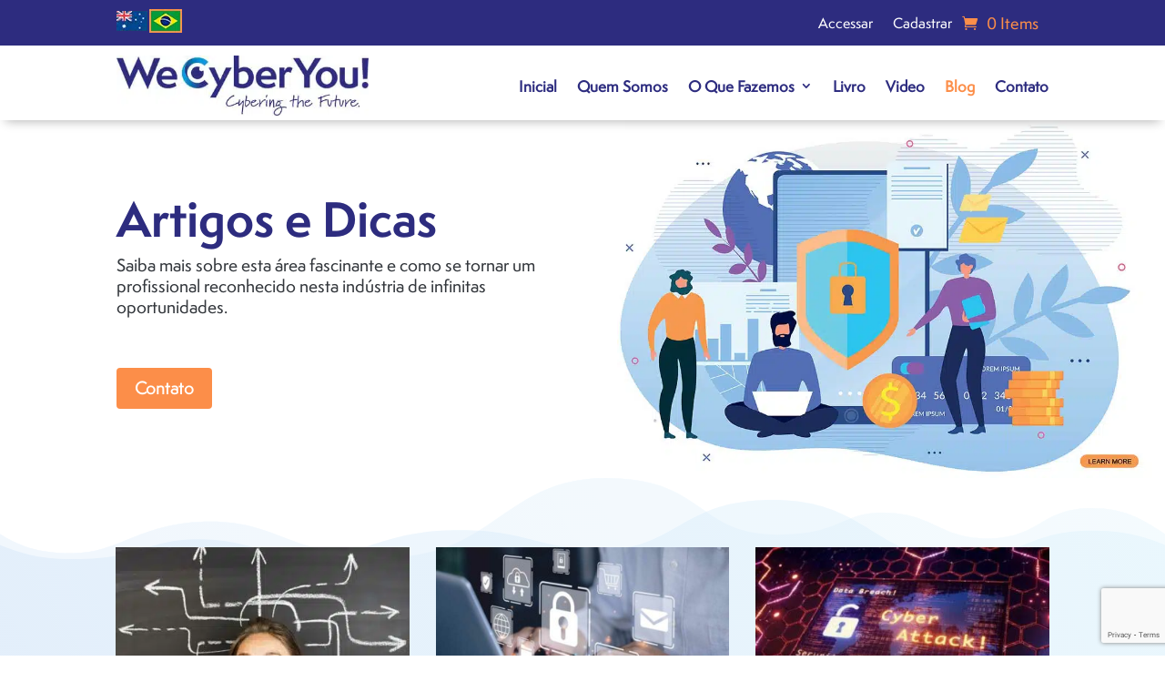

--- FILE ---
content_type: text/html; charset=UTF-8
request_url: https://www.wecyberyou.com/blog-br/
body_size: 25585
content:
<!DOCTYPE html>
<html lang="pt-BR">
<head>
	<meta charset="UTF-8" />
<meta http-equiv="X-UA-Compatible" content="IE=edge">
	<link rel="pingback" href="https://www.wecyberyou.com/xmlrpc.php" />

	<script type="text/javascript">
		document.documentElement.className = 'js';
	</script>
	
	<script id="diviarea-loader">window.DiviPopupData=window.DiviAreaConfig={"zIndex":1000000,"animateSpeed":400,"triggerClassPrefix":"show-popup-","idAttrib":"data-popup","modalIndicatorClass":"is-modal","blockingIndicatorClass":"is-blocking","defaultShowCloseButton":true,"withCloseClass":"with-close","noCloseClass":"no-close","triggerCloseClass":"close","singletonClass":"single","darkModeClass":"dark","noShadowClass":"no-shadow","altCloseClass":"close-alt","popupSelector":".et_pb_section.popup","initializeOnEvent":"et_pb_after_init_modules","popupWrapperClass":"area-outer-wrap","fullHeightClass":"full-height","openPopupClass":"da-overlay-visible","overlayClass":"da-overlay","exitIndicatorClass":"on-exit","hoverTriggerClass":"on-hover","clickTriggerClass":"on-click","onExitDelay":2000,"notMobileClass":"not-mobile","notTabletClass":"not-tablet","notDesktopClass":"not-desktop","baseContext":"body","activePopupClass":"is-open","closeButtonClass":"da-close","withLoaderClass":"with-loader","debug":false,"ajaxUrl":"https:\/\/www.wecyberyou.com\/wp-admin\/admin-ajax.php","sys":[]};var divimode_loader=function(){"use strict";!function(t){t.DiviArea=t.DiviPopup={loaded:!1};var n=t.DiviArea,i=n.Hooks={},o={};function r(t,n,i){var r,e,c;if("string"==typeof t)if(o[t]){if(n)if((r=o[t])&&i)for(c=r.length;c--;)(e=r[c]).callback===n&&e.context===i&&(r[c]=!1);else for(c=r.length;c--;)r[c].callback===n&&(r[c]=!1)}else o[t]=[]}function e(t,n,i,r){if("string"==typeof t){var e={callback:n,priority:i,context:r},c=o[t];c?(c.push(e),c=function(t){var n,i,o,r,e=t.length;for(r=1;r<e;r++)for(n=t[r],i=r;i>0;i--)(o=t[i-1]).priority>n.priority&&(t[i]=o,t[i-1]=n);return t}(c)):c=[e],o[t]=c}}function c(t,n,i){"string"==typeof n&&(n=[n]);var r,e,c=[];for(r=0;r<n.length;r++)Array.prototype.push.apply(c,o[n[r]]);for(e=0;e<c.length;e++){var a=void 0;c[e]&&"function"==typeof c[e].callback&&("filter"===t?void 0!==(a=c[e].callback.apply(c[e].context,i))&&(i[0]=a):c[e].callback.apply(c[e].context,i))}if("filter"===t)return i[0]}i.silent=function(){return i},n.removeFilter=i.removeFilter=function(t,n){r(t,n)},n.removeAction=i.removeAction=function(t,n){r(t,n)},n.applyFilters=i.applyFilters=function(t){for(var n=[],i=arguments.length-1;i-- >0;)n[i]=arguments[i+1];return c("filter",t,n)},n.doAction=i.doAction=function(t){for(var n=[],i=arguments.length-1;i-- >0;)n[i]=arguments[i+1];c("action",t,n)},n.addFilter=i.addFilter=function(n,i,o,r){e(n,i,parseInt(o||10,10),r||t)},n.addAction=i.addAction=function(n,i,o,r){e(n,i,parseInt(o||10,10),r||t)},n.addActionOnce=i.addActionOnce=function(n,i,o,c){e(n,i,parseInt(o||10,10),c||t),e(n,(function(){r(n,i)}),1+parseInt(o||10,10),c||t)}}(window);return{}}();
</script><style id="et-divi-userfonts">@font-face { font-family: "Seplicita Pro Bold"; font-display: swap;  src: url("https://www.wecyberyou.com/wp-content/uploads/et-fonts/Semplicita_Bold.otf") format("opentype"); }@font-face { font-family: "Seplicita Pro Medium"; font-display: swap;  src: url("https://www.wecyberyou.com/wp-content/uploads/et-fonts/Semplicita_Medium.otf") format("opentype"); }@font-face { font-family: "Semplicita Pro"; font-display: swap;  src: url("https://www.wecyberyou.com/wp-content/uploads/et-fonts/Semplicita_Regular.otf") format("opentype"); }</style><meta name='robots' content='index, follow, max-image-preview:large, max-snippet:-1, max-video-preview:-1' />

	<!-- This site is optimized with the Yoast SEO plugin v26.4 - https://yoast.com/wordpress/plugins/seo/ -->
	<title>Blog - WeCyberYou!</title>
	<link rel="canonical" href="https://www.wecyberyou.com/blog-br/" />
	<meta property="og:locale" content="pt_BR" />
	<meta property="og:locale:alternate" content="en_US" />
	<meta property="og:type" content="article" />
	<meta property="og:title" content="Blog - WeCyberYou!" />
	<meta property="og:url" content="https://www.wecyberyou.com/blog-br/" />
	<meta property="og:site_name" content="WeCyberYou!" />
	<meta property="article:modified_time" content="2022-10-10T20:40:04+00:00" />
	<meta name="twitter:card" content="summary_large_image" />
	<meta name="twitter:label1" content="Est. tempo de leitura" />
	<meta name="twitter:data1" content="2 minutos" />
	<script type="application/ld+json" class="yoast-schema-graph">{"@context":"https://schema.org","@graph":[{"@type":"WebPage","@id":"https://www.wecyberyou.com/blog-br/","url":"https://www.wecyberyou.com/blog-br/","name":"Blog - WeCyberYou!","isPartOf":{"@id":"https://www.wecyberyou.com/inicial/#website"},"datePublished":"2022-02-18T00:19:54+00:00","dateModified":"2022-10-10T20:40:04+00:00","breadcrumb":{"@id":"https://www.wecyberyou.com/blog-br/#breadcrumb"},"inLanguage":"pt-BR","potentialAction":[{"@type":"ReadAction","target":["https://www.wecyberyou.com/blog-br/"]}]},{"@type":"BreadcrumbList","@id":"https://www.wecyberyou.com/blog-br/#breadcrumb","itemListElement":[{"@type":"ListItem","position":1,"name":"Home","item":"https://www.wecyberyou.com/inicial/"},{"@type":"ListItem","position":2,"name":"Blog"}]},{"@type":"WebSite","@id":"https://www.wecyberyou.com/inicial/#website","url":"https://www.wecyberyou.com/inicial/","name":"WeCyberYou!","description":"Cybering the Future","potentialAction":[{"@type":"SearchAction","target":{"@type":"EntryPoint","urlTemplate":"https://www.wecyberyou.com/inicial/?s={search_term_string}"},"query-input":{"@type":"PropertyValueSpecification","valueRequired":true,"valueName":"search_term_string"}}],"inLanguage":"pt-BR"}]}</script>
	<!-- / Yoast SEO plugin. -->


<link rel="alternate" href="https://www.wecyberyou.com/blog-br/" hreflang="pt" />
<link rel="alternate" href="https://www.wecyberyou.com/blog/" hreflang="en" />
<link rel="alternate" type="application/rss+xml" title="Feed para WeCyberYou! &raquo;" href="https://www.wecyberyou.com/pt/feed/" />
<link rel="alternate" type="application/rss+xml" title="Feed de comentários para WeCyberYou! &raquo;" href="https://www.wecyberyou.com/pt/comments/feed/" />
<meta content="Divi v.4.27.4" name="generator"/><style id='wp-block-library-theme-inline-css' type='text/css'>
.wp-block-audio :where(figcaption){color:#555;font-size:13px;text-align:center}.is-dark-theme .wp-block-audio :where(figcaption){color:#ffffffa6}.wp-block-audio{margin:0 0 1em}.wp-block-code{border:1px solid #ccc;border-radius:4px;font-family:Menlo,Consolas,monaco,monospace;padding:.8em 1em}.wp-block-embed :where(figcaption){color:#555;font-size:13px;text-align:center}.is-dark-theme .wp-block-embed :where(figcaption){color:#ffffffa6}.wp-block-embed{margin:0 0 1em}.blocks-gallery-caption{color:#555;font-size:13px;text-align:center}.is-dark-theme .blocks-gallery-caption{color:#ffffffa6}:root :where(.wp-block-image figcaption){color:#555;font-size:13px;text-align:center}.is-dark-theme :root :where(.wp-block-image figcaption){color:#ffffffa6}.wp-block-image{margin:0 0 1em}.wp-block-pullquote{border-bottom:4px solid;border-top:4px solid;color:currentColor;margin-bottom:1.75em}.wp-block-pullquote cite,.wp-block-pullquote footer,.wp-block-pullquote__citation{color:currentColor;font-size:.8125em;font-style:normal;text-transform:uppercase}.wp-block-quote{border-left:.25em solid;margin:0 0 1.75em;padding-left:1em}.wp-block-quote cite,.wp-block-quote footer{color:currentColor;font-size:.8125em;font-style:normal;position:relative}.wp-block-quote:where(.has-text-align-right){border-left:none;border-right:.25em solid;padding-left:0;padding-right:1em}.wp-block-quote:where(.has-text-align-center){border:none;padding-left:0}.wp-block-quote.is-large,.wp-block-quote.is-style-large,.wp-block-quote:where(.is-style-plain){border:none}.wp-block-search .wp-block-search__label{font-weight:700}.wp-block-search__button{border:1px solid #ccc;padding:.375em .625em}:where(.wp-block-group.has-background){padding:1.25em 2.375em}.wp-block-separator.has-css-opacity{opacity:.4}.wp-block-separator{border:none;border-bottom:2px solid;margin-left:auto;margin-right:auto}.wp-block-separator.has-alpha-channel-opacity{opacity:1}.wp-block-separator:not(.is-style-wide):not(.is-style-dots){width:100px}.wp-block-separator.has-background:not(.is-style-dots){border-bottom:none;height:1px}.wp-block-separator.has-background:not(.is-style-wide):not(.is-style-dots){height:2px}.wp-block-table{margin:0 0 1em}.wp-block-table td,.wp-block-table th{word-break:normal}.wp-block-table :where(figcaption){color:#555;font-size:13px;text-align:center}.is-dark-theme .wp-block-table :where(figcaption){color:#ffffffa6}.wp-block-video :where(figcaption){color:#555;font-size:13px;text-align:center}.is-dark-theme .wp-block-video :where(figcaption){color:#ffffffa6}.wp-block-video{margin:0 0 1em}:root :where(.wp-block-template-part.has-background){margin-bottom:0;margin-top:0;padding:1.25em 2.375em}
</style>
<style id='jetpack-sharing-buttons-style-inline-css' type='text/css'>
.jetpack-sharing-buttons__services-list{display:flex;flex-direction:row;flex-wrap:wrap;gap:0;list-style-type:none;margin:5px;padding:0}.jetpack-sharing-buttons__services-list.has-small-icon-size{font-size:12px}.jetpack-sharing-buttons__services-list.has-normal-icon-size{font-size:16px}.jetpack-sharing-buttons__services-list.has-large-icon-size{font-size:24px}.jetpack-sharing-buttons__services-list.has-huge-icon-size{font-size:36px}@media print{.jetpack-sharing-buttons__services-list{display:none!important}}.editor-styles-wrapper .wp-block-jetpack-sharing-buttons{gap:0;padding-inline-start:0}ul.jetpack-sharing-buttons__services-list.has-background{padding:1.25em 2.375em}
</style>
<style id='global-styles-inline-css' type='text/css'>
:root{--wp--preset--aspect-ratio--square: 1;--wp--preset--aspect-ratio--4-3: 4/3;--wp--preset--aspect-ratio--3-4: 3/4;--wp--preset--aspect-ratio--3-2: 3/2;--wp--preset--aspect-ratio--2-3: 2/3;--wp--preset--aspect-ratio--16-9: 16/9;--wp--preset--aspect-ratio--9-16: 9/16;--wp--preset--color--black: #000000;--wp--preset--color--cyan-bluish-gray: #abb8c3;--wp--preset--color--white: #ffffff;--wp--preset--color--pale-pink: #f78da7;--wp--preset--color--vivid-red: #cf2e2e;--wp--preset--color--luminous-vivid-orange: #ff6900;--wp--preset--color--luminous-vivid-amber: #fcb900;--wp--preset--color--light-green-cyan: #7bdcb5;--wp--preset--color--vivid-green-cyan: #00d084;--wp--preset--color--pale-cyan-blue: #8ed1fc;--wp--preset--color--vivid-cyan-blue: #0693e3;--wp--preset--color--vivid-purple: #9b51e0;--wp--preset--gradient--vivid-cyan-blue-to-vivid-purple: linear-gradient(135deg,rgba(6,147,227,1) 0%,rgb(155,81,224) 100%);--wp--preset--gradient--light-green-cyan-to-vivid-green-cyan: linear-gradient(135deg,rgb(122,220,180) 0%,rgb(0,208,130) 100%);--wp--preset--gradient--luminous-vivid-amber-to-luminous-vivid-orange: linear-gradient(135deg,rgba(252,185,0,1) 0%,rgba(255,105,0,1) 100%);--wp--preset--gradient--luminous-vivid-orange-to-vivid-red: linear-gradient(135deg,rgba(255,105,0,1) 0%,rgb(207,46,46) 100%);--wp--preset--gradient--very-light-gray-to-cyan-bluish-gray: linear-gradient(135deg,rgb(238,238,238) 0%,rgb(169,184,195) 100%);--wp--preset--gradient--cool-to-warm-spectrum: linear-gradient(135deg,rgb(74,234,220) 0%,rgb(151,120,209) 20%,rgb(207,42,186) 40%,rgb(238,44,130) 60%,rgb(251,105,98) 80%,rgb(254,248,76) 100%);--wp--preset--gradient--blush-light-purple: linear-gradient(135deg,rgb(255,206,236) 0%,rgb(152,150,240) 100%);--wp--preset--gradient--blush-bordeaux: linear-gradient(135deg,rgb(254,205,165) 0%,rgb(254,45,45) 50%,rgb(107,0,62) 100%);--wp--preset--gradient--luminous-dusk: linear-gradient(135deg,rgb(255,203,112) 0%,rgb(199,81,192) 50%,rgb(65,88,208) 100%);--wp--preset--gradient--pale-ocean: linear-gradient(135deg,rgb(255,245,203) 0%,rgb(182,227,212) 50%,rgb(51,167,181) 100%);--wp--preset--gradient--electric-grass: linear-gradient(135deg,rgb(202,248,128) 0%,rgb(113,206,126) 100%);--wp--preset--gradient--midnight: linear-gradient(135deg,rgb(2,3,129) 0%,rgb(40,116,252) 100%);--wp--preset--font-size--small: 13px;--wp--preset--font-size--medium: 20px;--wp--preset--font-size--large: 36px;--wp--preset--font-size--x-large: 42px;--wp--preset--spacing--20: 0.44rem;--wp--preset--spacing--30: 0.67rem;--wp--preset--spacing--40: 1rem;--wp--preset--spacing--50: 1.5rem;--wp--preset--spacing--60: 2.25rem;--wp--preset--spacing--70: 3.38rem;--wp--preset--spacing--80: 5.06rem;--wp--preset--shadow--natural: 6px 6px 9px rgba(0, 0, 0, 0.2);--wp--preset--shadow--deep: 12px 12px 50px rgba(0, 0, 0, 0.4);--wp--preset--shadow--sharp: 6px 6px 0px rgba(0, 0, 0, 0.2);--wp--preset--shadow--outlined: 6px 6px 0px -3px rgba(255, 255, 255, 1), 6px 6px rgba(0, 0, 0, 1);--wp--preset--shadow--crisp: 6px 6px 0px rgba(0, 0, 0, 1);}:root { --wp--style--global--content-size: 823px;--wp--style--global--wide-size: 1080px; }:where(body) { margin: 0; }.wp-site-blocks > .alignleft { float: left; margin-right: 2em; }.wp-site-blocks > .alignright { float: right; margin-left: 2em; }.wp-site-blocks > .aligncenter { justify-content: center; margin-left: auto; margin-right: auto; }:where(.is-layout-flex){gap: 0.5em;}:where(.is-layout-grid){gap: 0.5em;}.is-layout-flow > .alignleft{float: left;margin-inline-start: 0;margin-inline-end: 2em;}.is-layout-flow > .alignright{float: right;margin-inline-start: 2em;margin-inline-end: 0;}.is-layout-flow > .aligncenter{margin-left: auto !important;margin-right: auto !important;}.is-layout-constrained > .alignleft{float: left;margin-inline-start: 0;margin-inline-end: 2em;}.is-layout-constrained > .alignright{float: right;margin-inline-start: 2em;margin-inline-end: 0;}.is-layout-constrained > .aligncenter{margin-left: auto !important;margin-right: auto !important;}.is-layout-constrained > :where(:not(.alignleft):not(.alignright):not(.alignfull)){max-width: var(--wp--style--global--content-size);margin-left: auto !important;margin-right: auto !important;}.is-layout-constrained > .alignwide{max-width: var(--wp--style--global--wide-size);}body .is-layout-flex{display: flex;}.is-layout-flex{flex-wrap: wrap;align-items: center;}.is-layout-flex > :is(*, div){margin: 0;}body .is-layout-grid{display: grid;}.is-layout-grid > :is(*, div){margin: 0;}body{padding-top: 0px;padding-right: 0px;padding-bottom: 0px;padding-left: 0px;}:root :where(.wp-element-button, .wp-block-button__link){background-color: #32373c;border-width: 0;color: #fff;font-family: inherit;font-size: inherit;line-height: inherit;padding: calc(0.667em + 2px) calc(1.333em + 2px);text-decoration: none;}.has-black-color{color: var(--wp--preset--color--black) !important;}.has-cyan-bluish-gray-color{color: var(--wp--preset--color--cyan-bluish-gray) !important;}.has-white-color{color: var(--wp--preset--color--white) !important;}.has-pale-pink-color{color: var(--wp--preset--color--pale-pink) !important;}.has-vivid-red-color{color: var(--wp--preset--color--vivid-red) !important;}.has-luminous-vivid-orange-color{color: var(--wp--preset--color--luminous-vivid-orange) !important;}.has-luminous-vivid-amber-color{color: var(--wp--preset--color--luminous-vivid-amber) !important;}.has-light-green-cyan-color{color: var(--wp--preset--color--light-green-cyan) !important;}.has-vivid-green-cyan-color{color: var(--wp--preset--color--vivid-green-cyan) !important;}.has-pale-cyan-blue-color{color: var(--wp--preset--color--pale-cyan-blue) !important;}.has-vivid-cyan-blue-color{color: var(--wp--preset--color--vivid-cyan-blue) !important;}.has-vivid-purple-color{color: var(--wp--preset--color--vivid-purple) !important;}.has-black-background-color{background-color: var(--wp--preset--color--black) !important;}.has-cyan-bluish-gray-background-color{background-color: var(--wp--preset--color--cyan-bluish-gray) !important;}.has-white-background-color{background-color: var(--wp--preset--color--white) !important;}.has-pale-pink-background-color{background-color: var(--wp--preset--color--pale-pink) !important;}.has-vivid-red-background-color{background-color: var(--wp--preset--color--vivid-red) !important;}.has-luminous-vivid-orange-background-color{background-color: var(--wp--preset--color--luminous-vivid-orange) !important;}.has-luminous-vivid-amber-background-color{background-color: var(--wp--preset--color--luminous-vivid-amber) !important;}.has-light-green-cyan-background-color{background-color: var(--wp--preset--color--light-green-cyan) !important;}.has-vivid-green-cyan-background-color{background-color: var(--wp--preset--color--vivid-green-cyan) !important;}.has-pale-cyan-blue-background-color{background-color: var(--wp--preset--color--pale-cyan-blue) !important;}.has-vivid-cyan-blue-background-color{background-color: var(--wp--preset--color--vivid-cyan-blue) !important;}.has-vivid-purple-background-color{background-color: var(--wp--preset--color--vivid-purple) !important;}.has-black-border-color{border-color: var(--wp--preset--color--black) !important;}.has-cyan-bluish-gray-border-color{border-color: var(--wp--preset--color--cyan-bluish-gray) !important;}.has-white-border-color{border-color: var(--wp--preset--color--white) !important;}.has-pale-pink-border-color{border-color: var(--wp--preset--color--pale-pink) !important;}.has-vivid-red-border-color{border-color: var(--wp--preset--color--vivid-red) !important;}.has-luminous-vivid-orange-border-color{border-color: var(--wp--preset--color--luminous-vivid-orange) !important;}.has-luminous-vivid-amber-border-color{border-color: var(--wp--preset--color--luminous-vivid-amber) !important;}.has-light-green-cyan-border-color{border-color: var(--wp--preset--color--light-green-cyan) !important;}.has-vivid-green-cyan-border-color{border-color: var(--wp--preset--color--vivid-green-cyan) !important;}.has-pale-cyan-blue-border-color{border-color: var(--wp--preset--color--pale-cyan-blue) !important;}.has-vivid-cyan-blue-border-color{border-color: var(--wp--preset--color--vivid-cyan-blue) !important;}.has-vivid-purple-border-color{border-color: var(--wp--preset--color--vivid-purple) !important;}.has-vivid-cyan-blue-to-vivid-purple-gradient-background{background: var(--wp--preset--gradient--vivid-cyan-blue-to-vivid-purple) !important;}.has-light-green-cyan-to-vivid-green-cyan-gradient-background{background: var(--wp--preset--gradient--light-green-cyan-to-vivid-green-cyan) !important;}.has-luminous-vivid-amber-to-luminous-vivid-orange-gradient-background{background: var(--wp--preset--gradient--luminous-vivid-amber-to-luminous-vivid-orange) !important;}.has-luminous-vivid-orange-to-vivid-red-gradient-background{background: var(--wp--preset--gradient--luminous-vivid-orange-to-vivid-red) !important;}.has-very-light-gray-to-cyan-bluish-gray-gradient-background{background: var(--wp--preset--gradient--very-light-gray-to-cyan-bluish-gray) !important;}.has-cool-to-warm-spectrum-gradient-background{background: var(--wp--preset--gradient--cool-to-warm-spectrum) !important;}.has-blush-light-purple-gradient-background{background: var(--wp--preset--gradient--blush-light-purple) !important;}.has-blush-bordeaux-gradient-background{background: var(--wp--preset--gradient--blush-bordeaux) !important;}.has-luminous-dusk-gradient-background{background: var(--wp--preset--gradient--luminous-dusk) !important;}.has-pale-ocean-gradient-background{background: var(--wp--preset--gradient--pale-ocean) !important;}.has-electric-grass-gradient-background{background: var(--wp--preset--gradient--electric-grass) !important;}.has-midnight-gradient-background{background: var(--wp--preset--gradient--midnight) !important;}.has-small-font-size{font-size: var(--wp--preset--font-size--small) !important;}.has-medium-font-size{font-size: var(--wp--preset--font-size--medium) !important;}.has-large-font-size{font-size: var(--wp--preset--font-size--large) !important;}.has-x-large-font-size{font-size: var(--wp--preset--font-size--x-large) !important;}
:where(.wp-block-post-template.is-layout-flex){gap: 1.25em;}:where(.wp-block-post-template.is-layout-grid){gap: 1.25em;}
:where(.wp-block-columns.is-layout-flex){gap: 2em;}:where(.wp-block-columns.is-layout-grid){gap: 2em;}
:root :where(.wp-block-pullquote){font-size: 1.5em;line-height: 1.6;}
</style>
<style id='woocommerce-inline-inline-css' type='text/css'>
.woocommerce form .form-row .required { visibility: visible; }
</style>
<link rel='stylesheet' id='wpo_min-header-0-css' href='https://www.wecyberyou.com/wp-content/cache/wpo-minify/1761164287/assets/wpo-minify-header-525728f7.min.css' type='text/css' media='all' />
<link rel='stylesheet' id='wpo_min-header-1-css' href='https://www.wecyberyou.com/wp-content/cache/wpo-minify/1761164287/assets/wpo-minify-header-eeef141c.min.css' type='text/css' media='only screen and (max-width: 768px)' />
<link rel='stylesheet' id='wpo_min-header-2-css' href='https://www.wecyberyou.com/wp-content/cache/wpo-minify/1761164287/assets/wpo-minify-header-e152e3d9.min.css' type='text/css' media='all' />
<script type="text/javascript" src="https://www.wecyberyou.com/wp-content/cache/wpo-minify/1761164287/assets/wpo-minify-header-7c770e5a.min.js" id="wpo_min-header-0-js"></script>
<script type="text/javascript" id="wpo_min-header-1-js-extra">
/* <![CDATA[ */
var wc_add_to_cart_params = {"ajax_url":"\/wp-admin\/admin-ajax.php","wc_ajax_url":"\/?wc-ajax=%%endpoint%%","i18n_view_cart":"Ver carrinho","cart_url":"https:\/\/www.wecyberyou.com\/cart\/","is_cart":"","cart_redirect_after_add":"yes"};
var woocommerce_params = {"ajax_url":"\/wp-admin\/admin-ajax.php","wc_ajax_url":"\/?wc-ajax=%%endpoint%%","i18n_password_show":"Mostrar senha","i18n_password_hide":"Ocultar senha"};
/* ]]> */
</script>
<script type="text/javascript" src="https://www.wecyberyou.com/wp-content/cache/wpo-minify/1761164287/assets/wpo-minify-header-ebc1372d.min.js" id="wpo_min-header-1-js" defer="defer" data-wp-strategy="defer"></script>
<script type="text/javascript" src="https://www.wecyberyou.com/wp-content/cache/wpo-minify/1761164287/assets/wpo-minify-header-0db80bc7.min.js" id="wpo_min-header-2-js"></script>
<link rel="https://api.w.org/" href="https://www.wecyberyou.com/wp-json/" /><link rel="alternate" title="JSON" type="application/json" href="https://www.wecyberyou.com/wp-json/wp/v2/pages/838" /><link rel="EditURI" type="application/rsd+xml" title="RSD" href="https://www.wecyberyou.com/xmlrpc.php?rsd" />
<meta name="generator" content="WordPress 6.8.3" />
<meta name="generator" content="WooCommerce 10.3.5" />
<link rel='shortlink' href='https://www.wecyberyou.com/?p=838' />
<link rel="alternate" title="oEmbed (JSON)" type="application/json+oembed" href="https://www.wecyberyou.com/wp-json/oembed/1.0/embed?url=https%3A%2F%2Fwww.wecyberyou.com%2Fblog-br%2F&#038;lang=pt" />
<link rel="alternate" title="oEmbed (XML)" type="text/xml+oembed" href="https://www.wecyberyou.com/wp-json/oembed/1.0/embed?url=https%3A%2F%2Fwww.wecyberyou.com%2Fblog-br%2F&#038;format=xml&#038;lang=pt" />
<meta name="viewport" content="width=device-width, initial-scale=1.0, maximum-scale=1.0, user-scalable=0" />	<noscript><style>.woocommerce-product-gallery{ opacity: 1 !important; }</style></noscript>
	<!-- Google tag (gtag.js) -->
<script async src="https://www.googletagmanager.com/gtag/js?id=G-WC8KX465QT"></script>
<script>
  window.dataLayer = window.dataLayer || [];
  function gtag(){dataLayer.push(arguments);}
  gtag('js', new Date());

  gtag('config', 'G-WC8KX465QT');
</script>

<meta name="google-site-verification" content="kkEWqQBedj67RJ8IlpeiU5oc9W0FWLarQqo-zcJ6XIY">

<meta name="msvalidate.01" content="118D44F178B0F599C38AAFB28FD24585">

<link rel="stylesheet" href="https://use.typekit.net/lbn7twa.css"><style type="text/css">.saboxplugin-wrap{-webkit-box-sizing:border-box;-moz-box-sizing:border-box;-ms-box-sizing:border-box;box-sizing:border-box;border:1px solid #eee;width:100%;clear:both;display:block;overflow:hidden;word-wrap:break-word;position:relative}.saboxplugin-wrap .saboxplugin-gravatar{float:left;padding:0 20px 20px 20px}.saboxplugin-wrap .saboxplugin-gravatar img{max-width:100px;height:auto;border-radius:0;}.saboxplugin-wrap .saboxplugin-authorname{font-size:18px;line-height:1;margin:20px 0 0 20px;display:block}.saboxplugin-wrap .saboxplugin-authorname a{text-decoration:none}.saboxplugin-wrap .saboxplugin-authorname a:focus{outline:0}.saboxplugin-wrap .saboxplugin-desc{display:block;margin:5px 20px}.saboxplugin-wrap .saboxplugin-desc a{text-decoration:underline}.saboxplugin-wrap .saboxplugin-desc p{margin:5px 0 12px}.saboxplugin-wrap .saboxplugin-web{margin:0 20px 15px;text-align:left}.saboxplugin-wrap .sab-web-position{text-align:right}.saboxplugin-wrap .saboxplugin-web a{color:#ccc;text-decoration:none}.saboxplugin-wrap .saboxplugin-socials{position:relative;display:block;background:#fcfcfc;padding:5px;border-top:1px solid #eee}.saboxplugin-wrap .saboxplugin-socials a svg{width:20px;height:20px}.saboxplugin-wrap .saboxplugin-socials a svg .st2{fill:#fff; transform-origin:center center;}.saboxplugin-wrap .saboxplugin-socials a svg .st1{fill:rgba(0,0,0,.3)}.saboxplugin-wrap .saboxplugin-socials a:hover{opacity:.8;-webkit-transition:opacity .4s;-moz-transition:opacity .4s;-o-transition:opacity .4s;transition:opacity .4s;box-shadow:none!important;-webkit-box-shadow:none!important}.saboxplugin-wrap .saboxplugin-socials .saboxplugin-icon-color{box-shadow:none;padding:0;border:0;-webkit-transition:opacity .4s;-moz-transition:opacity .4s;-o-transition:opacity .4s;transition:opacity .4s;display:inline-block;color:#fff;font-size:0;text-decoration:inherit;margin:5px;-webkit-border-radius:0;-moz-border-radius:0;-ms-border-radius:0;-o-border-radius:0;border-radius:0;overflow:hidden}.saboxplugin-wrap .saboxplugin-socials .saboxplugin-icon-grey{text-decoration:inherit;box-shadow:none;position:relative;display:-moz-inline-stack;display:inline-block;vertical-align:middle;zoom:1;margin:10px 5px;color:#444;fill:#444}.clearfix:after,.clearfix:before{content:' ';display:table;line-height:0;clear:both}.ie7 .clearfix{zoom:1}.saboxplugin-socials.sabox-colored .saboxplugin-icon-color .sab-twitch{border-color:#38245c}.saboxplugin-socials.sabox-colored .saboxplugin-icon-color .sab-behance{border-color:#003eb0}.saboxplugin-socials.sabox-colored .saboxplugin-icon-color .sab-deviantart{border-color:#036824}.saboxplugin-socials.sabox-colored .saboxplugin-icon-color .sab-digg{border-color:#00327c}.saboxplugin-socials.sabox-colored .saboxplugin-icon-color .sab-dribbble{border-color:#ba1655}.saboxplugin-socials.sabox-colored .saboxplugin-icon-color .sab-facebook{border-color:#1e2e4f}.saboxplugin-socials.sabox-colored .saboxplugin-icon-color .sab-flickr{border-color:#003576}.saboxplugin-socials.sabox-colored .saboxplugin-icon-color .sab-github{border-color:#264874}.saboxplugin-socials.sabox-colored .saboxplugin-icon-color .sab-google{border-color:#0b51c5}.saboxplugin-socials.sabox-colored .saboxplugin-icon-color .sab-html5{border-color:#902e13}.saboxplugin-socials.sabox-colored .saboxplugin-icon-color .sab-instagram{border-color:#1630aa}.saboxplugin-socials.sabox-colored .saboxplugin-icon-color .sab-linkedin{border-color:#00344f}.saboxplugin-socials.sabox-colored .saboxplugin-icon-color .sab-pinterest{border-color:#5b040e}.saboxplugin-socials.sabox-colored .saboxplugin-icon-color .sab-reddit{border-color:#992900}.saboxplugin-socials.sabox-colored .saboxplugin-icon-color .sab-rss{border-color:#a43b0a}.saboxplugin-socials.sabox-colored .saboxplugin-icon-color .sab-sharethis{border-color:#5d8420}.saboxplugin-socials.sabox-colored .saboxplugin-icon-color .sab-soundcloud{border-color:#995200}.saboxplugin-socials.sabox-colored .saboxplugin-icon-color .sab-spotify{border-color:#0f612c}.saboxplugin-socials.sabox-colored .saboxplugin-icon-color .sab-stackoverflow{border-color:#a95009}.saboxplugin-socials.sabox-colored .saboxplugin-icon-color .sab-steam{border-color:#006388}.saboxplugin-socials.sabox-colored .saboxplugin-icon-color .sab-user_email{border-color:#b84e05}.saboxplugin-socials.sabox-colored .saboxplugin-icon-color .sab-tumblr{border-color:#10151b}.saboxplugin-socials.sabox-colored .saboxplugin-icon-color .sab-twitter{border-color:#0967a0}.saboxplugin-socials.sabox-colored .saboxplugin-icon-color .sab-vimeo{border-color:#0d7091}.saboxplugin-socials.sabox-colored .saboxplugin-icon-color .sab-windows{border-color:#003f71}.saboxplugin-socials.sabox-colored .saboxplugin-icon-color .sab-whatsapp{border-color:#003f71}.saboxplugin-socials.sabox-colored .saboxplugin-icon-color .sab-wordpress{border-color:#0f3647}.saboxplugin-socials.sabox-colored .saboxplugin-icon-color .sab-yahoo{border-color:#14002d}.saboxplugin-socials.sabox-colored .saboxplugin-icon-color .sab-youtube{border-color:#900}.saboxplugin-socials.sabox-colored .saboxplugin-icon-color .sab-xing{border-color:#000202}.saboxplugin-socials.sabox-colored .saboxplugin-icon-color .sab-mixcloud{border-color:#2475a0}.saboxplugin-socials.sabox-colored .saboxplugin-icon-color .sab-vk{border-color:#243549}.saboxplugin-socials.sabox-colored .saboxplugin-icon-color .sab-medium{border-color:#00452c}.saboxplugin-socials.sabox-colored .saboxplugin-icon-color .sab-quora{border-color:#420e00}.saboxplugin-socials.sabox-colored .saboxplugin-icon-color .sab-meetup{border-color:#9b181c}.saboxplugin-socials.sabox-colored .saboxplugin-icon-color .sab-goodreads{border-color:#000}.saboxplugin-socials.sabox-colored .saboxplugin-icon-color .sab-snapchat{border-color:#999700}.saboxplugin-socials.sabox-colored .saboxplugin-icon-color .sab-500px{border-color:#00557f}.saboxplugin-socials.sabox-colored .saboxplugin-icon-color .sab-mastodont{border-color:#185886}.sabox-plus-item{margin-bottom:20px}@media screen and (max-width:480px){.saboxplugin-wrap{text-align:center}.saboxplugin-wrap .saboxplugin-gravatar{float:none;padding:20px 0;text-align:center;margin:0 auto;display:block}.saboxplugin-wrap .saboxplugin-gravatar img{float:none;display:inline-block;display:-moz-inline-stack;vertical-align:middle;zoom:1}.saboxplugin-wrap .saboxplugin-desc{margin:0 10px 20px;text-align:center}.saboxplugin-wrap .saboxplugin-authorname{text-align:center;margin:10px 0 20px}}body .saboxplugin-authorname a,body .saboxplugin-authorname a:hover{box-shadow:none;-webkit-box-shadow:none}a.sab-profile-edit{font-size:16px!important;line-height:1!important}.sab-edit-settings a,a.sab-profile-edit{color:#0073aa!important;box-shadow:none!important;-webkit-box-shadow:none!important}.sab-edit-settings{margin-right:15px;position:absolute;right:0;z-index:2;bottom:10px;line-height:20px}.sab-edit-settings i{margin-left:5px}.saboxplugin-socials{line-height:1!important}.rtl .saboxplugin-wrap .saboxplugin-gravatar{float:right}.rtl .saboxplugin-wrap .saboxplugin-authorname{display:flex;align-items:center}.rtl .saboxplugin-wrap .saboxplugin-authorname .sab-profile-edit{margin-right:10px}.rtl .sab-edit-settings{right:auto;left:0}img.sab-custom-avatar{max-width:75px;}.saboxplugin-wrap {background-color:#ffffff;}.saboxplugin-wrap .saboxplugin-desc p, .saboxplugin-wrap .saboxplugin-desc  {color:#000000 !important;}.saboxplugin-wrap {margin-top:0px; margin-bottom:0px; padding: 0px 0px }.saboxplugin-wrap .saboxplugin-authorname {font-size:18px; line-height:25px;}.saboxplugin-wrap .saboxplugin-desc p, .saboxplugin-wrap .saboxplugin-desc {font-size:14px !important; line-height:21px !important;}.saboxplugin-wrap .saboxplugin-web {font-size:14px;}.saboxplugin-wrap .saboxplugin-socials a svg {width:18px;height:18px;}</style><link rel="icon" href="https://www.wecyberyou.com/wp-content/uploads/2021/10/cropped-favicon-32x32.png" sizes="32x32" />
<link rel="icon" href="https://www.wecyberyou.com/wp-content/uploads/2021/10/cropped-favicon-192x192.png" sizes="192x192" />
<link rel="apple-touch-icon" href="https://www.wecyberyou.com/wp-content/uploads/2021/10/cropped-favicon-180x180.png" />
<meta name="msapplication-TileImage" content="https://www.wecyberyou.com/wp-content/uploads/2021/10/cropped-favicon-270x270.png" />
<style id="et-divi-customizer-global-cached-inline-styles">body,.et_pb_column_1_2 .et_quote_content blockquote cite,.et_pb_column_1_2 .et_link_content a.et_link_main_url,.et_pb_column_1_3 .et_quote_content blockquote cite,.et_pb_column_3_8 .et_quote_content blockquote cite,.et_pb_column_1_4 .et_quote_content blockquote cite,.et_pb_blog_grid .et_quote_content blockquote cite,.et_pb_column_1_3 .et_link_content a.et_link_main_url,.et_pb_column_3_8 .et_link_content a.et_link_main_url,.et_pb_column_1_4 .et_link_content a.et_link_main_url,.et_pb_blog_grid .et_link_content a.et_link_main_url,body .et_pb_bg_layout_light .et_pb_post p,body .et_pb_bg_layout_dark .et_pb_post p{font-size:18px}.et_pb_slide_content,.et_pb_best_value{font-size:20px}body{color:#33373c}h1,h2,h3,h4,h5,h6{color:#2d2c7f}body{line-height:1.3em}.woocommerce #respond input#submit,.woocommerce-page #respond input#submit,.woocommerce #content input.button,.woocommerce-page #content input.button,.woocommerce-message,.woocommerce-error,.woocommerce-info{background:#fc8e49!important}#et_search_icon:hover,.mobile_menu_bar:before,.mobile_menu_bar:after,.et_toggle_slide_menu:after,.et-social-icon a:hover,.et_pb_sum,.et_pb_pricing li a,.et_pb_pricing_table_button,.et_overlay:before,.entry-summary p.price ins,.woocommerce div.product span.price,.woocommerce-page div.product span.price,.woocommerce #content div.product span.price,.woocommerce-page #content div.product span.price,.woocommerce div.product p.price,.woocommerce-page div.product p.price,.woocommerce #content div.product p.price,.woocommerce-page #content div.product p.price,.et_pb_member_social_links a:hover,.woocommerce .star-rating span:before,.woocommerce-page .star-rating span:before,.et_pb_widget li a:hover,.et_pb_filterable_portfolio .et_pb_portfolio_filters li a.active,.et_pb_filterable_portfolio .et_pb_portofolio_pagination ul li a.active,.et_pb_gallery .et_pb_gallery_pagination ul li a.active,.wp-pagenavi span.current,.wp-pagenavi a:hover,.nav-single a,.tagged_as a,.posted_in a{color:#fc8e49}.et_pb_contact_submit,.et_password_protected_form .et_submit_button,.et_pb_bg_layout_light .et_pb_newsletter_button,.comment-reply-link,.form-submit .et_pb_button,.et_pb_bg_layout_light .et_pb_promo_button,.et_pb_bg_layout_light .et_pb_more_button,.woocommerce a.button.alt,.woocommerce-page a.button.alt,.woocommerce button.button.alt,.woocommerce button.button.alt.disabled,.woocommerce-page button.button.alt,.woocommerce-page button.button.alt.disabled,.woocommerce input.button.alt,.woocommerce-page input.button.alt,.woocommerce #respond input#submit.alt,.woocommerce-page #respond input#submit.alt,.woocommerce #content input.button.alt,.woocommerce-page #content input.button.alt,.woocommerce a.button,.woocommerce-page a.button,.woocommerce button.button,.woocommerce-page button.button,.woocommerce input.button,.woocommerce-page input.button,.et_pb_contact p input[type="checkbox"]:checked+label i:before,.et_pb_bg_layout_light.et_pb_module.et_pb_button{color:#fc8e49}.footer-widget h4{color:#fc8e49}.et-search-form,.nav li ul,.et_mobile_menu,.footer-widget li:before,.et_pb_pricing li:before,blockquote{border-color:#fc8e49}.et_pb_counter_amount,.et_pb_featured_table .et_pb_pricing_heading,.et_quote_content,.et_link_content,.et_audio_content,.et_pb_post_slider.et_pb_bg_layout_dark,.et_slide_in_menu_container,.et_pb_contact p input[type="radio"]:checked+label i:before{background-color:#fc8e49}.container,.et_pb_row,.et_pb_slider .et_pb_container,.et_pb_fullwidth_section .et_pb_title_container,.et_pb_fullwidth_section .et_pb_title_featured_container,.et_pb_fullwidth_header:not(.et_pb_fullscreen) .et_pb_fullwidth_header_container{max-width:1920px}.et_boxed_layout #page-container,.et_boxed_layout.et_non_fixed_nav.et_transparent_nav #page-container #top-header,.et_boxed_layout.et_non_fixed_nav.et_transparent_nav #page-container #main-header,.et_fixed_nav.et_boxed_layout #page-container #top-header,.et_fixed_nav.et_boxed_layout #page-container #main-header,.et_boxed_layout #page-container .container,.et_boxed_layout #page-container .et_pb_row{max-width:2080px}a{color:#fc8e49}.et_secondary_nav_enabled #page-container #top-header{background-color:#fc8e49!important}#et-secondary-nav li ul{background-color:#fc8e49}.et_header_style_centered .mobile_nav .select_page,.et_header_style_split .mobile_nav .select_page,.et_nav_text_color_light #top-menu>li>a,.et_nav_text_color_dark #top-menu>li>a,#top-menu a,.et_mobile_menu li a,.et_nav_text_color_light .et_mobile_menu li a,.et_nav_text_color_dark .et_mobile_menu li a,#et_search_icon:before,.et_search_form_container input,span.et_close_search_field:after,#et-top-navigation .et-cart-info{color:#2d2c7f}.et_search_form_container input::-moz-placeholder{color:#2d2c7f}.et_search_form_container input::-webkit-input-placeholder{color:#2d2c7f}.et_search_form_container input:-ms-input-placeholder{color:#2d2c7f}#top-menu li a{font-size:20px}body.et_vertical_nav .container.et_search_form_container .et-search-form input{font-size:20px!important}#main-footer .footer-widget h4,#main-footer .widget_block h1,#main-footer .widget_block h2,#main-footer .widget_block h3,#main-footer .widget_block h4,#main-footer .widget_block h5,#main-footer .widget_block h6{color:#fc8e49}.footer-widget li:before{border-color:#fc8e49}#footer-widgets .footer-widget li:before{top:12.3px}.woocommerce a.button.alt,.woocommerce-page a.button.alt,.woocommerce button.button.alt,.woocommerce button.button.alt.disabled,.woocommerce-page button.button.alt,.woocommerce-page button.button.alt.disabled,.woocommerce input.button.alt,.woocommerce-page input.button.alt,.woocommerce #respond input#submit.alt,.woocommerce-page #respond input#submit.alt,.woocommerce #content input.button.alt,.woocommerce-page #content input.button.alt,.woocommerce a.button,.woocommerce-page a.button,.woocommerce button.button,.woocommerce-page button.button,.woocommerce input.button,.woocommerce-page input.button,.woocommerce #respond input#submit,.woocommerce-page #respond input#submit,.woocommerce #content input.button,.woocommerce-page #content input.button,.woocommerce-message a.button.wc-forward,body .et_pb_button{font-size:18px;background-color:#fc8e49;border-color:#fc8e49;border-radius:4px;font-weight:bold;font-style:normal;text-transform:none;text-decoration:none;}.woocommerce.et_pb_button_helper_class a.button.alt,.woocommerce-page.et_pb_button_helper_class a.button.alt,.woocommerce.et_pb_button_helper_class button.button.alt,.woocommerce.et_pb_button_helper_class button.button.alt.disabled,.woocommerce-page.et_pb_button_helper_class button.button.alt,.woocommerce-page.et_pb_button_helper_class button.button.alt.disabled,.woocommerce.et_pb_button_helper_class input.button.alt,.woocommerce-page.et_pb_button_helper_class input.button.alt,.woocommerce.et_pb_button_helper_class #respond input#submit.alt,.woocommerce-page.et_pb_button_helper_class #respond input#submit.alt,.woocommerce.et_pb_button_helper_class #content input.button.alt,.woocommerce-page.et_pb_button_helper_class #content input.button.alt,.woocommerce.et_pb_button_helper_class a.button,.woocommerce-page.et_pb_button_helper_class a.button,.woocommerce.et_pb_button_helper_class button.button,.woocommerce-page.et_pb_button_helper_class button.button,.woocommerce.et_pb_button_helper_class input.button,.woocommerce-page.et_pb_button_helper_class input.button,.woocommerce.et_pb_button_helper_class #respond input#submit,.woocommerce-page.et_pb_button_helper_class #respond input#submit,.woocommerce.et_pb_button_helper_class #content input.button,.woocommerce-page.et_pb_button_helper_class #content input.button,body.et_pb_button_helper_class .et_pb_button,body.et_pb_button_helper_class .et_pb_module.et_pb_button{color:#ffffff}.woocommerce a.button.alt:after,.woocommerce-page a.button.alt:after,.woocommerce button.button.alt:after,.woocommerce-page button.button.alt:after,.woocommerce input.button.alt:after,.woocommerce-page input.button.alt:after,.woocommerce #respond input#submit.alt:after,.woocommerce-page #respond input#submit.alt:after,.woocommerce #content input.button.alt:after,.woocommerce-page #content input.button.alt:after,.woocommerce a.button:after,.woocommerce-page a.button:after,.woocommerce button.button:after,.woocommerce-page button.button:after,.woocommerce input.button:after,.woocommerce-page input.button:after,.woocommerce #respond input#submit:after,.woocommerce-page #respond input#submit:after,.woocommerce #content input.button:after,.woocommerce-page #content input.button:after,body .et_pb_button:after{content:'';font-size:18px;color:#019bd9}body .et_pb_bg_layout_light.et_pb_button:hover,body .et_pb_bg_layout_light .et_pb_button:hover,body .et_pb_button:hover{color:#ffffff!important;background-color:#2d2c7f;border-color:#2d2c7f!important;border-radius:4px}.woocommerce a.button.alt:hover,.woocommerce-page a.button.alt:hover,.woocommerce button.button.alt:hover,.woocommerce button.button.alt.disabled:hover,.woocommerce-page button.button.alt:hover,.woocommerce-page button.button.alt.disabled:hover,.woocommerce input.button.alt:hover,.woocommerce-page input.button.alt:hover,.woocommerce #respond input#submit.alt:hover,.woocommerce-page #respond input#submit.alt:hover,.woocommerce #content input.button.alt:hover,.woocommerce-page #content input.button.alt:hover,.woocommerce a.button:hover,.woocommerce-page a.button:hover,.woocommerce button.button:hover,.woocommerce-page button.button:hover,.woocommerce input.button:hover,.woocommerce-page input.button:hover,.woocommerce #respond input#submit:hover,.woocommerce-page #respond input#submit:hover,.woocommerce #content input.button:hover,.woocommerce-page #content input.button:hover{color:#ffffff!important;background-color:#2d2c7f!important;border-color:#2d2c7f!important;border-radius:4px}h1,h2,h3,h4,h5,h6,.et_quote_content blockquote p,.et_pb_slide_description .et_pb_slide_title{line-height:1.2em}@media only screen and (min-width:981px){.et_header_style_left #et-top-navigation,.et_header_style_split #et-top-navigation{padding:25px 0 0 0}.et_header_style_left #et-top-navigation nav>ul>li>a,.et_header_style_split #et-top-navigation nav>ul>li>a{padding-bottom:25px}.et_header_style_split .centered-inline-logo-wrap{width:50px;margin:-50px 0}.et_header_style_split .centered-inline-logo-wrap #logo{max-height:50px}.et_pb_svg_logo.et_header_style_split .centered-inline-logo-wrap #logo{height:50px}.et_header_style_centered #top-menu>li>a{padding-bottom:9px}.et_header_style_slide #et-top-navigation,.et_header_style_fullscreen #et-top-navigation{padding:16px 0 16px 0!important}.et_header_style_centered #main-header .logo_container{height:50px}#logo{max-height:50%}.et_pb_svg_logo #logo{height:50%}.et_header_style_left .et-fixed-header #et-top-navigation,.et_header_style_split .et-fixed-header #et-top-navigation{padding:15px 0 0 0}.et_header_style_left .et-fixed-header #et-top-navigation nav>ul>li>a,.et_header_style_split .et-fixed-header #et-top-navigation nav>ul>li>a{padding-bottom:15px}.et_header_style_centered header#main-header.et-fixed-header .logo_container{height:30px}.et_header_style_split #main-header.et-fixed-header .centered-inline-logo-wrap{width:30px;margin:-30px 0}.et_header_style_split .et-fixed-header .centered-inline-logo-wrap #logo{max-height:30px}.et_pb_svg_logo.et_header_style_split .et-fixed-header .centered-inline-logo-wrap #logo{height:30px}.et_header_style_slide .et-fixed-header #et-top-navigation,.et_header_style_fullscreen .et-fixed-header #et-top-navigation{padding:6px 0 6px 0!important}.et_fixed_nav #page-container .et-fixed-header#top-header{background-color:#fc8e49!important}.et_fixed_nav #page-container .et-fixed-header#top-header #et-secondary-nav li ul{background-color:#fc8e49}.et-fixed-header #top-menu a,.et-fixed-header #et_search_icon:before,.et-fixed-header #et_top_search .et-search-form input,.et-fixed-header .et_search_form_container input,.et-fixed-header .et_close_search_field:after,.et-fixed-header #et-top-navigation .et-cart-info{color:#2d2c7f!important}.et-fixed-header .et_search_form_container input::-moz-placeholder{color:#2d2c7f!important}.et-fixed-header .et_search_form_container input::-webkit-input-placeholder{color:#2d2c7f!important}.et-fixed-header .et_search_form_container input:-ms-input-placeholder{color:#2d2c7f!important}.et-fixed-header #top-menu li.current-menu-ancestor>a,.et-fixed-header #top-menu li.current-menu-item>a,.et-fixed-header #top-menu li.current_page_item>a{color:#fc8e49!important}}@media only screen and (min-width:2400px){.et_pb_row{padding:48px 0}.et_pb_section{padding:96px 0}.single.et_pb_pagebuilder_layout.et_full_width_page .et_post_meta_wrapper{padding-top:144px}.et_pb_fullwidth_section{padding:0}}	h1,h2,h3,h4,h5,h6{font-family:'Seplicita Pro Bold',Helvetica,Arial,Lucida,sans-serif}body,input,textarea,select{font-family:'Seplicita Pro Medium',Helvetica,Arial,Lucida,sans-serif}.et_pb_button{font-family:'Semplicita Pro',Helvetica,Arial,Lucida,sans-serif}#main-header,#et-top-navigation{font-family:'Seplicita Pro Medium',Helvetica,Arial,Lucida,sans-serif}.inline-optin .et_pb_newsletter_field,.inline-optin .et_pb_newsletter_button_wrap{flex-basis:32%}.inline-optin .et_pb_newsletter_footer{margin-top:0}.pa-blog-image-1-1 .entry-featured-image-url{padding-top:100%;display:block}.pa-blog-image-1-1 .entry-featured-image-url{padding-top:100%;display:block}.pa-blog-image-1-1 .entry-featured-image-url img{position:absolute;height:100%;width:100%;top:0;left:0;right:0;bottom:0;object-fit:cover}.mobile_menu_bar::before,.mobile_menu_bar::after,#top-menu li.current-menu-ancestor>a,#top-menu li.current-menu-item>a{color:#fc8e49}@media (max-width:1024px){#et_pb_menu--with-logo .et_pb_menu__menu{display:block}#top-menu{display:none}}@media (max-width:980px){.pa-open-mobile-menu .et_pb_menu__menu{display:flex!important}.pa-open-mobile-menu .et_mobile_nav_menu{display:none!important}}</style></head>
<body class="wp-singular page-template-default page page-id-838 wp-theme-Divi theme-Divi et-tb-has-template et-tb-has-header et-tb-has-footer woocommerce-no-js et_button_custom_icon et_pb_button_helper_class et_cover_background et_pb_gutter linux et_pb_gutters3 et_pb_pagebuilder_layout et_smooth_scroll et_no_sidebar et_divi_theme et-db">
	<div id="page-container">
<div id="et-boc" class="et-boc">
			
		<header class="et-l et-l--header">
			<div class="et_builder_inner_content et_pb_gutters3"><div class="et_pb_section et_pb_section_0_tb_header et_pb_sticky_module et_pb_with_background et_section_regular et_pb_section--with-menu" >
				
				
				
				
				
				
				<div class="et_pb_row et_pb_row_0_tb_header et_pb_row--with-menu">
				<div class="et_pb_column et_pb_column_1_2 et_pb_column_0_tb_header  et_pb_css_mix_blend_mode_passthrough">
				
				
				
				
				<div class="et_pb_module et_pb_image et_pb_image_0_tb_header">
				
				
				
				
				<a href="https://www.wecyberyou.com/en/home/"><span class="et_pb_image_wrap "><img decoding="async" width="72" height="26" src="https://www.wecyberyou.com/wp-content/uploads/2022/02/br-flag-active.png" alt="" title="en flag active" class="wp-image-853" data-et-multi-view="{&quot;schema&quot;:{&quot;attrs&quot;:{&quot;desktop&quot;:{&quot;src&quot;:&quot;https:\/\/www.wecyberyou.com\/wp-content\/uploads\/2022\/02\/br-flag-active.png&quot;,&quot;alt&quot;:&quot;&quot;,&quot;title&quot;:&quot;en flag active&quot;,&quot;class&quot;:&quot;wp-image-853&quot;},&quot;hover&quot;:{&quot;src&quot;:&quot;https:\/\/www.wecyberyou.com\/wp-content\/uploads\/2022\/02\/en-flag-active.png&quot;}}},&quot;slug&quot;:&quot;et_pb_image&quot;}" /></span></a>
			</div>
			</div><div class="et_pb_column et_pb_column_1_2 et_pb_column_1_tb_header  et_pb_css_mix_blend_mode_passthrough et-last-child et_pb_column--with-menu">
				
				
				
				
				<div class="et_pb_module et_pb_menu et_pb_menu_0_tb_header pa-open-mobile-menu et_pb_bg_layout_light  et_pb_text_align_right et_dropdown_animation_fade et_pb_menu--without-logo et_pb_menu--style-left_aligned">
					
					
					
					
					<div class="et_pb_menu_inner_container clearfix">
						
						<div class="et_pb_menu__wrap">
							<div class="et_pb_menu__menu">
								<nav class="et-menu-nav"><ul id="menu-users-menu-br" class="et-menu nav"><li class="et_pb_menu_page_id-882 menu-item menu-item-type-post_type menu-item-object-page menu-item-1965"><a href="https://www.wecyberyou.com/accessar/">Accessar</a></li>
<li class="et_pb_menu_page_id-896 menu-item menu-item-type-post_type menu-item-object-page menu-item-1966"><a href="https://www.wecyberyou.com/cadastrar/">Cadastrar</a></li>
</ul></nav>
							</div>
							<a href="https://www.wecyberyou.com/cart/" class="et_pb_menu__icon et_pb_menu__cart-button et_pb_menu__icon__with_count">
				<span class="et_pb_menu__cart-count">0 Items</span>
			</a>
							
							<div class="et_mobile_nav_menu">
				<div class="mobile_nav closed">
					<span class="mobile_menu_bar"></span>
				</div>
			</div>
						</div>
						
					</div>
				</div>
			</div>
				
				
				
				
			</div><div class="et_pb_row et_pb_row_1_tb_header et_pb_equal_columns et_pb_gutters1 et_pb_row--with-menu">
				<div class="et_pb_column et_pb_column_4_4 et_pb_column_2_tb_header  et_pb_css_mix_blend_mode_passthrough et-last-child et_pb_column--with-menu">
				
				
				
				
				<div class="et_pb_module et_pb_menu et_pb_menu_1_tb_header et_pb_bg_layout_light  et_pb_text_align_right et_dropdown_animation_fade et_pb_menu--with-logo et_pb_menu--style-left_aligned">
					
					
					
					
					<div class="et_pb_menu_inner_container clearfix">
						<div class="et_pb_menu__logo-wrap">
			  <div class="et_pb_menu__logo">
				<a href="https://www.wecyberyou.com/" ><img decoding="async" width="415" height="100" src="https://www.wecyberyou.com/wp-content/uploads/2022/02/logo-we-cyber-you.jpg" alt="" srcset="https://www.wecyberyou.com/wp-content/uploads/2022/02/logo-we-cyber-you.jpg 415w, https://www.wecyberyou.com/wp-content/uploads/2022/02/logo-we-cyber-you-300x72.jpg 300w" sizes="(max-width: 415px) 100vw, 415px" class="wp-image-697" /></a>
			  </div>
			</div>
						<div class="et_pb_menu__wrap">
							<div class="et_pb_menu__menu">
								<nav class="et-menu-nav"><ul id="menu-primary-menu-br" class="et-menu nav downwards"><li class="et_pb_menu_page_id-home menu-item menu-item-type-post_type menu-item-object-page menu-item-home menu-item-782"><a href="https://www.wecyberyou.com/inicial/">Inicial</a></li>
<li class="et_pb_menu_page_id-791 menu-item menu-item-type-post_type menu-item-object-page menu-item-795"><a href="https://www.wecyberyou.com/quem-somos/">Quem Somos</a></li>
<li class="et_pb_menu_page_id-796 menu-item menu-item-type-post_type menu-item-object-page menu-item-has-children menu-item-800"><a href="https://www.wecyberyou.com/o-que-fazemos/">O Que Fazemos</a>
<ul class="sub-menu">
	<li class="et_pb_menu_page_id-1369 menu-item menu-item-type-post_type menu-item-object-page menu-item-1394"><a href="https://www.wecyberyou.com/o-que-fazemos/universidades/">Universidades</a></li>
	<li class="et_pb_menu_page_id-1433 menu-item menu-item-type-post_type menu-item-object-page menu-item-1441"><a href="https://www.wecyberyou.com/o-que-fazemos/literatura/">Literatura</a></li>
	<li class="et_pb_menu_page_id-1462 menu-item menu-item-type-post_type menu-item-object-page menu-item-1470"><a href="https://www.wecyberyou.com/o-que-fazemos/certificacoes/">Certificações</a></li>
	<li class="et_pb_menu_page_id-1513 menu-item menu-item-type-post_type menu-item-object-page menu-item-1524"><a href="https://www.wecyberyou.com/o-que-fazemos/tecnologias-de-seguranca/">Tecnologias de segurança</a></li>
	<li class="et_pb_menu_page_id-1695 menu-item menu-item-type-post_type menu-item-object-page menu-item-1709"><a href="https://www.wecyberyou.com/padroes-e-estruturas/">Normas &#038; Padrões</a></li>
	<li class="et_pb_menu_page_id-1403 menu-item menu-item-type-post_type menu-item-object-page menu-item-1416"><a href="https://www.wecyberyou.com/o-que-fazemos/regulamentacoes-legislacoes/">Regulamentações &#038; Legislações</a></li>
</ul>
</li>
<li class="et_pb_menu_page_id-3061 menu-item menu-item-type-post_type menu-item-object-page menu-item-3234"><a href="https://www.wecyberyou.com/books/">Livro</a></li>
<li class="et_pb_menu_page_id-2007 menu-item menu-item-type-post_type menu-item-object-page menu-item-2014"><a href="https://www.wecyberyou.com/videos-br/">Video</a></li>
<li class="et_pb_menu_page_id-838 menu-item menu-item-type-post_type menu-item-object-page current-menu-item page_item page-item-838 current_page_item menu-item-844"><a href="https://www.wecyberyou.com/blog-br/" aria-current="page">Blog</a></li>
<li class="et_pb_menu_page_id-805 menu-item menu-item-type-post_type menu-item-object-page menu-item-813"><a href="https://www.wecyberyou.com/contato/">Contato</a></li>
</ul></nav>
							</div>
							
							
							<div class="et_mobile_nav_menu">
				<div class="mobile_nav closed">
					<span class="mobile_menu_bar"></span>
				</div>
			</div>
						</div>
						
					</div>
				</div>
			</div>
				
				
				
				
			</div>
				
				
			</div>		</div>
	</header>
	<div id="et-main-area">
	
<div id="main-content">


			
				<article id="post-838" class="post-838 page type-page status-publish hentry">

				
					<div class="entry-content">
					<div class="et-l et-l--post">
			<div class="et_builder_inner_content et_pb_gutters3">
		<div class="et_pb_section et_pb_section_0 et_pb_with_background et_section_regular" >
				
				
				
				
				
				
				<div class="et_pb_row et_pb_row_0 et_pb_equal_columns et_pb_gutters1">
				<div class="et_pb_column et_pb_column_1_2 et_pb_column_0  et_pb_css_mix_blend_mode_passthrough">
				
				
				
				
				<div class="et_pb_module et_pb_text et_pb_text_0  et_pb_text_align_left et_pb_bg_layout_light">
				
				
				
				
				<div class="et_pb_text_inner"><h1>Artigos e Dicas</h1></div>
			</div><div class="et_pb_module et_pb_text et_pb_text_1  et_pb_text_align_left et_pb_bg_layout_light">
				
				
				
				
				<div class="et_pb_text_inner">Saiba mais sobre esta área fascinante e como se tornar um profissional reconhecido nesta indústria de infinitas oportunidades. </div>
			</div><div class="et_pb_button_module_wrapper et_pb_button_0_wrapper  et_pb_module ">
				<a class="et_pb_button et_pb_button_0 et_pb_bg_layout_light" href="/contato/">Contato</a>
			</div>
			</div><div class="et_pb_column et_pb_column_1_2 et_pb_column_1  et_pb_css_mix_blend_mode_passthrough et-last-child">
				
				
				
				
				<div class="et_pb_module et_pb_image et_pb_image_0">
				
				
				
				
				<span class="et_pb_image_wrap "><img fetchpriority="high" decoding="async" width="1000" height="653" src="https://www.wecyberyou.com/wp-content/uploads/2021/11/blog-posts-we-cyber-you.jpg" alt="about-wecyberyou-cyber-security" title="blog-posts-we-cyber-you" srcset="https://www.wecyberyou.com/wp-content/uploads/2021/11/blog-posts-we-cyber-you.jpg 1000w, https://www.wecyberyou.com/wp-content/uploads/2021/11/blog-posts-we-cyber-you-980x640.jpg 980w, https://www.wecyberyou.com/wp-content/uploads/2021/11/blog-posts-we-cyber-you-480x313.jpg 480w" sizes="(min-width: 0px) and (max-width: 480px) 480px, (min-width: 481px) and (max-width: 980px) 980px, (min-width: 981px) 1000px, 100vw" class="wp-image-457" /></span>
			</div>
			</div>
				
				
				
				
			</div>
				
				
			</div><div class="et_pb_section et_pb_section_1 et_section_regular section_has_divider et_pb_bottom_divider et_pb_top_divider" >
				<div class="et_pb_top_inside_divider et-no-transition"></div>
				
				
				
				
				
				<div class="et_pb_row et_pb_row_1 et_pb_equal_columns et_pb_gutters2">
				<div class="et_pb_column et_pb_column_4_4 et_pb_column_2  et_pb_css_mix_blend_mode_passthrough et-last-child">
				
				
				
				
				<div class="et_pb_with_border et_pb_module et_pb_blog_0 et_pb_blog_grid_wrapper et_pb_bg_layout_light">
					<div class="et_pb_blog_grid clearfix ">
					
					
					
					
					<div class="et_pb_ajax_pagination_container">
						<div class="et_pb_salvattore_content" data-columns>
			<article id="post-2422" class="et_pb_post clearfix et_pb_blog_item_0_0 post-2422 post type-post status-publish format-standard has-post-thumbnail hentry category-artigos-pt">

				<div class="et_pb_image_container"><a href="https://www.wecyberyou.com/caminhos-para-aprender-sobre-seguranca-cibernetica/" class="entry-featured-image-url"><img decoding="async" src="https://www.wecyberyou.com/wp-content/uploads/2022/12/Pathways-To-Learn-About-Cyber-Security-400x250.jpg" alt="Caminhos Para Aprender Sobre Segurança Cibernética" class="" srcset="https://www.wecyberyou.com/wp-content/uploads/2022/12/Pathways-To-Learn-About-Cyber-Security.jpg 479w, https://www.wecyberyou.com/wp-content/uploads/2022/12/Pathways-To-Learn-About-Cyber-Security-400x250.jpg 480w " sizes="(max-width:479px) 479px, 100vw "  width="400" height="250" /></a></div>
														<h2 class="entry-title">
													<a href="https://www.wecyberyou.com/caminhos-para-aprender-sobre-seguranca-cibernetica/">Caminhos Para Aprender Sobre Segurança Cibernética</a>
											</h2>
				
					<p class="post-meta">por <span class="author vcard"><a href="https://www.wecyberyou.com/pt/author/wecyberyou_8s32ss/" title="Postagem de Edson Agostinho" rel="author">Edson Agostinho</a></span></p><div class="post-content"><div class="post-content-inner et_multi_view_hidden"><p>À medida que mais e mais empresas se familiarizam com tecnologia, a necessidade de segurança cibernética também aumenta, pois seus sistemas e redes contêm dados confidenciais e valiosos que precisam ser protegidos de maneira adequada. Sem ela, o seu negócio se torna alvo fácil de ataques cibernéticos e violações de dados ou informações.</p>
</div><a href="https://www.wecyberyou.com/caminhos-para-aprender-sobre-seguranca-cibernetica/" class="more-link">ler mais</a></div>			
			</article>
				
			<article id="post-1185" class="et_pb_post clearfix et_pb_blog_item_0_1 post-1185 post type-post status-publish format-standard has-post-thumbnail hentry category-uncategorized-pt">

				<div class="et_pb_image_container"><a href="https://www.wecyberyou.com/entendendo-a-area-de-seguranca-cibernetica-parte-1/" class="entry-featured-image-url"><img decoding="async" src="https://www.wecyberyou.com/wp-content/uploads/2022/02/cyber-security-australia-400x250.jpg" alt="Entendendo a Área de Segurança Cibernética Parte 1" class="" srcset="https://www.wecyberyou.com/wp-content/uploads/2022/02/cyber-security-australia.jpg 479w, https://www.wecyberyou.com/wp-content/uploads/2022/02/cyber-security-australia-400x250.jpg 480w " sizes="(max-width:479px) 479px, 100vw "  width="400" height="250" /></a></div>
														<h2 class="entry-title">
													<a href="https://www.wecyberyou.com/entendendo-a-area-de-seguranca-cibernetica-parte-1/">Entendendo a Área de Segurança Cibernética Parte 1</a>
											</h2>
				
					<p class="post-meta">por <span class="author vcard"><a href="https://www.wecyberyou.com/pt/author/wecyberyou_8s32ss/" title="Postagem de Edson Agostinho" rel="author">Edson Agostinho</a></span></p><div class="post-content"><div class="post-content-inner et_multi_view_hidden"><p>O objetivo deste artigo é apresentar a você uma visão geral da área de segurança cibernética e sua importância para as organizações e a sociedade nos dias de hoje. Falaremos também sobre os domínios que formam a área, as recentes ameaças cibernéticas que estão colocando em risco os ambientes corporativos, os desafios enfrentados pelas organizações para se protegerem dos ataques cibernéticos e os controles de segurança, além das melhores práticas que podem ser implementadas para mitigar tais riscos.</p>
</div><a href="https://www.wecyberyou.com/entendendo-a-area-de-seguranca-cibernetica-parte-1/" class="more-link">ler mais</a></div>			
			</article>
				
			<article id="post-1192" class="et_pb_post clearfix et_pb_blog_item_0_2 post-1192 post type-post status-publish format-standard has-post-thumbnail hentry category-artigos-pt">

				<div class="et_pb_image_container"><a href="https://www.wecyberyou.com/entendendo-a-area-de-seguranca-cibernetica-parte-2/" class="entry-featured-image-url"><img loading="lazy" decoding="async" src="https://www.wecyberyou.com/wp-content/uploads/2022/01/cyber-attack-400x250.jpg" alt="Entendendo a Área de Segurança Cibernética Parte 2" class="" srcset="https://www.wecyberyou.com/wp-content/uploads/2022/01/cyber-attack.jpg 479w, https://www.wecyberyou.com/wp-content/uploads/2022/01/cyber-attack-400x250.jpg 480w " sizes="(max-width:479px) 479px, 100vw "  width="400" height="250" /></a></div>
														<h2 class="entry-title">
													<a href="https://www.wecyberyou.com/entendendo-a-area-de-seguranca-cibernetica-parte-2/">Entendendo a Área de Segurança Cibernética Parte 2</a>
											</h2>
				
					<p class="post-meta">por <span class="author vcard"><a href="https://www.wecyberyou.com/pt/author/wecyberyou_8s32ss/" title="Postagem de Edson Agostinho" rel="author">Edson Agostinho</a></span></p><div class="post-content"><div class="post-content-inner et_multi_view_hidden"><p>O objetivo deste artigo é apresentar a você uma visão geral da área de segurança cibernética e sua importância para as organizações e a sociedade nos dias de hoje. Falaremos também sobre os domínios que formam a área, as recentes ameaças cibernéticas que estão colocando em risco os ambientes corporativos, os desafios enfrentados pelas organizações para se protegerem dos ataques cibernéticos e os controles de segurança, além das melhores práticas que podem ser implementadas para mitigar tais riscos.</p>
</div><a href="https://www.wecyberyou.com/entendendo-a-area-de-seguranca-cibernetica-parte-2/" class="more-link">ler mais</a></div>			
			</article>
				
			<article id="post-1206" class="et_pb_post clearfix et_pb_blog_item_0_3 post-1206 post type-post status-publish format-standard has-post-thumbnail hentry category-uncategorized-pt">

				<div class="et_pb_image_container"><a href="https://www.wecyberyou.com/entendendo-a-area-de-seguranca-cibernetica-parte-3/" class="entry-featured-image-url"><img loading="lazy" decoding="async" src="https://www.wecyberyou.com/wp-content/uploads/2022/02/anti-virus-cyber-security-400x250.jpg" alt="Entendendo a Área de Segurança Cibernética Parte 3" class="" srcset="https://www.wecyberyou.com/wp-content/uploads/2022/02/anti-virus-cyber-security.jpg 479w, https://www.wecyberyou.com/wp-content/uploads/2022/02/anti-virus-cyber-security-400x250.jpg 480w " sizes="(max-width:479px) 479px, 100vw "  width="400" height="250" /></a></div>
														<h2 class="entry-title">
													<a href="https://www.wecyberyou.com/entendendo-a-area-de-seguranca-cibernetica-parte-3/">Entendendo a Área de Segurança Cibernética Parte 3</a>
											</h2>
				
					<p class="post-meta">por <span class="author vcard"><a href="https://www.wecyberyou.com/pt/author/wecyberyou_8s32ss/" title="Postagem de Edson Agostinho" rel="author">Edson Agostinho</a></span></p><div class="post-content"><div class="post-content-inner et_multi_view_hidden"><p>O objetivo deste artigo é apresentar a você uma visão geral da área de segurança cibernética e sua importância para as organizações e a sociedade nos dias de hoje. Falaremos também sobre os domínios que formam a área, as recentes ameaças cibernéticas que estão colocando em risco os ambientes corporativos, os desafios enfrentados pelas organizações para se protegerem dos ataques cibernéticos e os controles de segurança, além das melhores práticas que podem ser implementadas para mitigar tais riscos.</p>
</div><a href="https://www.wecyberyou.com/entendendo-a-area-de-seguranca-cibernetica-parte-3/" class="more-link">ler mais</a></div>			
			</article>
				</div><div><div class="pagination clearfix">
	<div class="alignleft"></div>
	<div class="alignright"></div>
</div></div></div>
					</div>
					 
				</div>
			</div>
				
				
				
				
			</div>
				
				<div class="et_pb_bottom_inside_divider et-no-transition"></div>
			</div><div class="et_pb_section et_pb_section_2 et_pb_section_parallax et_section_regular" >
				
				
				
				
				
				
				<div class="et_pb_row et_pb_row_3">
				<div class="et_pb_column et_pb_column_4_4 et_pb_column_3  et_pb_css_mix_blend_mode_passthrough et-last-child">
				
				
				
				
				<div class="et_pb_module et_pb_text et_pb_text_2 et_animated  et_pb_text_align_center et_pb_bg_layout_light">
				
				
				
				
				<div class="et_pb_text_inner"><h2>Você sabia que 55.000 computadores são comprometidos todos os meses globalmente por ransomware?</h2>
<p>Com mais de 20 anos de experiência especializada em segurança cibernética, desenvolvemos cursos para educar e ajudar você a proteger sua privacidade de crimes cibernéticos. Receba as últimas notícias, vídeos educacionais e atualizações.</div>
			</div><div class="et_pb_with_border et_pb_module et_pb_signup_0 inline-optin et_pb_recaptcha_enabled et_pb_newsletter_layout_top_bottom et_pb_newsletter et_pb_subscribe clearfix  et_pb_text_align_left et_pb_bg_layout_dark et_pb_newsletter_description_no_title et_pb_newsletter_description_no_content">
				
				
				
				
				<div class="et_pb_newsletter_description et_multi_view_hidden"></div>
				
				<div class="et_pb_newsletter_form">
					<form method="post">
						<div class="et_pb_newsletter_result et_pb_newsletter_error"></div>
						<div class="et_pb_newsletter_result et_pb_newsletter_success">
							<h2>Obrigada! Você foi inscrito.</h2>
						</div>
						<div class="et_pb_newsletter_fields">
							
					<p class="et_pb_newsletter_field et_pb_contact_field_last et_pb_contact_field_last_tablet et_pb_contact_field_last_phone">
						<label class="et_pb_contact_form_label" for="et_pb_signup_firstname" style="display: none;">Nome</label>
						<input id="et_pb_signup_firstname" class="input" type="text" placeholder="Nome" name="et_pb_signup_firstname">
					</p>
							
							
					<p class="et_pb_newsletter_field et_pb_contact_field_last et_pb_contact_field_last_tablet et_pb_contact_field_last_phone">
						<label class="et_pb_contact_form_label" for="et_pb_signup_email" style="display: none;">E-mail</label>
						<input id="et_pb_signup_email" class="input" type="text" placeholder="E-mail" name="et_pb_signup_email">
					</p>
							
							
					<p class="et_pb_newsletter_button_wrap">
						<a class="et_pb_newsletter_button et_pb_button" href="#" data-icon="">
							<span class="et_subscribe_loader"></span>
							<span class="et_pb_newsletter_button_text">Inscrever</span>
						</a>
					</p>
							
						</div>
						
						<input type="hidden" value="mailchimp" name="et_pb_signup_provider" />
						<input type="hidden" value="b830e3f489" name="et_pb_signup_list_id" />
						<input type="hidden" value="We Cyber You" name="et_pb_signup_account_name" />
						<input type="hidden" value="true" name="et_pb_signup_ip_address" /><input type="hidden" value="2875db5729c203df2e221352153f15f2" name="et_pb_signup_checksum" />
					</form>
				</div>
			</div><div class="et_pb_with_border et_pb_module et_pb_signup_1 et_pb_recaptcha_enabled et_pb_newsletter_layout_top_bottom et_pb_newsletter et_pb_subscribe clearfix  et_pb_text_align_left et_pb_bg_layout_dark et_pb_newsletter_description_no_title et_pb_newsletter_description_no_content">
				
				
				
				
				<div class="et_pb_newsletter_description et_multi_view_hidden"></div>
				
				<div class="et_pb_newsletter_form">
					<form method="post">
						<div class="et_pb_newsletter_result et_pb_newsletter_error"></div>
						<div class="et_pb_newsletter_result et_pb_newsletter_success">
							<h2>Obrigada! Você foi inscrito.</h2>
						</div>
						<div class="et_pb_newsletter_fields">
							
					<p class="et_pb_newsletter_field et_pb_contact_field_last et_pb_contact_field_last_tablet et_pb_contact_field_last_phone">
						<label class="et_pb_contact_form_label" for="et_pb_signup_firstname" style="display: none;">Nome</label>
						<input id="et_pb_signup_firstname" class="input" type="text" placeholder="Nome" name="et_pb_signup_firstname">
					</p>
							
							
					<p class="et_pb_newsletter_field et_pb_contact_field_last et_pb_contact_field_last_tablet et_pb_contact_field_last_phone">
						<label class="et_pb_contact_form_label" for="et_pb_signup_email" style="display: none;">E-mail</label>
						<input id="et_pb_signup_email" class="input" type="text" placeholder="E-mail" name="et_pb_signup_email">
					</p>
							
							
					<p class="et_pb_newsletter_button_wrap">
						<a class="et_pb_newsletter_button et_pb_button" href="#" data-icon="">
							<span class="et_subscribe_loader"></span>
							<span class="et_pb_newsletter_button_text">Inscrever</span>
						</a>
					</p>
							
						</div>
						
						<input type="hidden" value="mailchimp" name="et_pb_signup_provider" />
						<input type="hidden" value="b830e3f489" name="et_pb_signup_list_id" />
						<input type="hidden" value="We Cyber You" name="et_pb_signup_account_name" />
						<input type="hidden" value="true" name="et_pb_signup_ip_address" /><input type="hidden" value="d7eee9c049456b7523f222f402978625" name="et_pb_signup_checksum" />
					</form>
				</div>
			</div>
			</div>
				
				
				
				
			</div>
				
				
			</div>		</div>
	</div>
						</div>

				
				</article>

			

</div>

	<footer class="et-l et-l--footer">
			<div class="et_builder_inner_content et_pb_gutters3">
		<div class="et_pb_section et_pb_section_1_tb_footer et_pb_with_background et_section_regular" >
				
				
				
				
				
				
				<div class="et_pb_row et_pb_row_0_tb_footer">
				<div class="et_pb_column et_pb_column_4_4 et_pb_column_0_tb_footer  et_pb_css_mix_blend_mode_passthrough et-last-child">
				
				
				
				
				<div class="et_pb_module ba_logo_carousel ba_logo_carousel_0_tb_footer">
				
				
				
				
				
				
				<div class="et_pb_module_inner">
					<div class = "dtq-carousel dtq-logo-carousel dtq-carousel-frontend zoom_in" data-settings="{&quot;responsive&quot;:[{&quot;breakpoint&quot;:980},{&quot;breakpoint&quot;:767}],&quot;cssEase&quot;:&quot;ease-in-out&quot;,&quot;swipe&quot;:true,&quot;variableWidth&quot;:false,&quot;dots&quot;:false,&quot;arrows&quot;:true,&quot;infinite&quot;:true,&quot;autoplay&quot;:true,&quot;autoplaySpeed&quot;:2000,&quot;speed&quot;:700,&quot;slidesToShow&quot;:7,&quot;slidesToScroll&quot;:1,&quot;centerPadding&quot;:&quot;70px&quot;,&quot;centerMode&quot;:false,&quot;vertical&quot;:false,&quot;prevArrow&quot;:&quot;&lt;button type=\&quot;button\&quot; data-icon=\&quot;&amp;#x34;\&quot; class=\&quot;slick-arrow slick-prev\&quot;&gt;Prev&lt;\/button&gt;&quot;,&quot;nextArrow&quot;:&quot;&lt;button type=\&quot;button\&quot; data-icon=\&quot;&amp;#x35;\&quot; class=\&quot;slick-arrow slick-next\&quot;&gt;Prev&lt;\/button&gt;&quot;}" >
                <div class="ba_logo_carousel_child ba_logo_carousel_child_0_tb_footer">
				
				
				
				
				
				
				<div class="et_pb_module_inner">
					<div class="dtq-carousel-item dtq-logo-carousel-item dtq-swapped-img-selector">
			    
				
            <div class="dtq-lightbox-ctrl"><img decoding="async" class="dtq-swapped-img" data-mfp-src="https://www.wecyberyou.com/wp-content/uploads/2025/07/Abbeys-Bookshop-logo.png" src="https://www.wecyberyou.com/wp-content/uploads/2025/07/Abbeys-Bookshop-logo.png" alt=""  /></div>
			</div>
				</div>
			</div><div class="ba_logo_carousel_child ba_logo_carousel_child_1_tb_footer">
				
				
				
				
				
				
				<div class="et_pb_module_inner">
					<div class="dtq-carousel-item dtq-logo-carousel-item dtq-swapped-img-selector">
			    
				
            <div class="dtq-lightbox-ctrl"><img decoding="async" class="dtq-swapped-img" data-mfp-src="https://www.wecyberyou.com/wp-content/uploads/2025/07/AbeBooks-logo.png" src="https://www.wecyberyou.com/wp-content/uploads/2025/07/AbeBooks-logo.png" alt=""  /></div>
			</div>
				</div>
			</div><div class="ba_logo_carousel_child ba_logo_carousel_child_2_tb_footer">
				
				
				
				
				
				
				<div class="et_pb_module_inner">
					<div class="dtq-carousel-item dtq-logo-carousel-item dtq-swapped-img-selector">
			    
				
            <div class="dtq-lightbox-ctrl"><img decoding="async" class="dtq-swapped-img" data-mfp-src="https://www.wecyberyou.com/wp-content/uploads/2025/07/Adlibris-logo.png" src="https://www.wecyberyou.com/wp-content/uploads/2025/07/Adlibris-logo.png" alt=""  /></div>
			</div>
				</div>
			</div><div class="ba_logo_carousel_child ba_logo_carousel_child_3_tb_footer">
				
				
				
				
				
				
				<div class="et_pb_module_inner">
					<div class="dtq-carousel-item dtq-logo-carousel-item dtq-swapped-img-selector">
			    
				
            <div class="dtq-lightbox-ctrl"><img decoding="async" class="dtq-swapped-img" data-mfp-src="https://www.wecyberyou.com/wp-content/uploads/2025/07/akademibokhandeln-logo.png" src="https://www.wecyberyou.com/wp-content/uploads/2025/07/akademibokhandeln-logo.png" alt=""  /></div>
			</div>
				</div>
			</div><div class="ba_logo_carousel_child ba_logo_carousel_child_4_tb_footer">
				
				
				
				
				
				
				<div class="et_pb_module_inner">
					<div class="dtq-carousel-item dtq-logo-carousel-item dtq-swapped-img-selector">
			    
				
            <div class="dtq-lightbox-ctrl"><img decoding="async" class="dtq-swapped-img" data-mfp-src="https://www.wecyberyou.com/wp-content/uploads/2025/07/Alibris-UK-logo.png" src="https://www.wecyberyou.com/wp-content/uploads/2025/07/Alibris-UK-logo.png" alt=""  /></div>
			</div>
				</div>
			</div><div class="ba_logo_carousel_child ba_logo_carousel_child_5_tb_footer">
				
				
				
				
				
				
				<div class="et_pb_module_inner">
					<div class="dtq-carousel-item dtq-logo-carousel-item dtq-swapped-img-selector">
			    
				
            <div class="dtq-lightbox-ctrl"><img decoding="async" class="dtq-swapped-img" data-mfp-src="https://www.wecyberyou.com/wp-content/uploads/2025/07/amazon-logo.png" src="https://www.wecyberyou.com/wp-content/uploads/2025/07/amazon-logo.png" alt=""  /></div>
			</div>
				</div>
			</div><div class="ba_logo_carousel_child ba_logo_carousel_child_6_tb_footer">
				
				
				
				
				
				
				<div class="et_pb_module_inner">
					<div class="dtq-carousel-item dtq-logo-carousel-item dtq-swapped-img-selector">
			    
				
            <div class="dtq-lightbox-ctrl"><img decoding="async" class="dtq-swapped-img" data-mfp-src="https://www.wecyberyou.com/wp-content/uploads/2025/07/Apple-Books-logo.png" src="https://www.wecyberyou.com/wp-content/uploads/2025/07/Apple-Books-logo.png" alt=""  /></div>
			</div>
				</div>
			</div><div class="ba_logo_carousel_child ba_logo_carousel_child_7_tb_footer">
				
				
				
				
				
				
				<div class="et_pb_module_inner">
					<div class="dtq-carousel-item dtq-logo-carousel-item dtq-swapped-img-selector">
			    
				
            <div class="dtq-lightbox-ctrl"><img decoding="async" class="dtq-swapped-img" data-mfp-src="https://www.wecyberyou.com/wp-content/uploads/2025/07/Audible-logo.png" src="https://www.wecyberyou.com/wp-content/uploads/2025/07/Audible-logo.png" alt=""  /></div>
			</div>
				</div>
			</div><div class="ba_logo_carousel_child ba_logo_carousel_child_8_tb_footer">
				
				
				
				
				
				
				<div class="et_pb_module_inner">
					<div class="dtq-carousel-item dtq-logo-carousel-item dtq-swapped-img-selector">
			    
				
            <div class="dtq-lightbox-ctrl"><img decoding="async" class="dtq-swapped-img" data-mfp-src="https://www.wecyberyou.com/wp-content/uploads/2025/07/Audiobooks-logo.png" src="https://www.wecyberyou.com/wp-content/uploads/2025/07/Audiobooks-logo.png" alt=""  /></div>
			</div>
				</div>
			</div><div class="ba_logo_carousel_child ba_logo_carousel_child_9_tb_footer">
				
				
				
				
				
				
				<div class="et_pb_module_inner">
					<div class="dtq-carousel-item dtq-logo-carousel-item dtq-swapped-img-selector">
			    
				
            <div class="dtq-lightbox-ctrl"><img decoding="async" class="dtq-swapped-img" data-mfp-src="https://www.wecyberyou.com/wp-content/uploads/2025/07/Barnes-Noble-logo.png" src="https://www.wecyberyou.com/wp-content/uploads/2025/07/Barnes-Noble-logo.png" alt=""  /></div>
			</div>
				</div>
			</div><div class="ba_logo_carousel_child ba_logo_carousel_child_10_tb_footer">
				
				
				
				
				
				
				<div class="et_pb_module_inner">
					<div class="dtq-carousel-item dtq-logo-carousel-item dtq-swapped-img-selector">
			    
				
            <div class="dtq-lightbox-ctrl"><img decoding="async" class="dtq-swapped-img" data-mfp-src="https://www.wecyberyou.com/wp-content/uploads/2025/07/Bertrand-Livreiros-logo.png" src="https://www.wecyberyou.com/wp-content/uploads/2025/07/Bertrand-Livreiros-logo.png" alt=""  /></div>
			</div>
				</div>
			</div><div class="ba_logo_carousel_child ba_logo_carousel_child_11_tb_footer">
				
				
				
				
				
				
				<div class="et_pb_module_inner">
					<div class="dtq-carousel-item dtq-logo-carousel-item dtq-swapped-img-selector">
			    
				
            <div class="dtq-lightbox-ctrl"><img decoding="async" class="dtq-swapped-img" data-mfp-src="https://www.wecyberyou.com/wp-content/uploads/2025/07/Better-World-Books-logo.png" src="https://www.wecyberyou.com/wp-content/uploads/2025/07/Better-World-Books-logo.png" alt=""  /></div>
			</div>
				</div>
			</div><div class="ba_logo_carousel_child ba_logo_carousel_child_12_tb_footer">
				
				
				
				
				
				
				<div class="et_pb_module_inner">
					<div class="dtq-carousel-item dtq-logo-carousel-item dtq-swapped-img-selector">
			    
				
            <div class="dtq-lightbox-ctrl"><img decoding="async" class="dtq-swapped-img" data-mfp-src="https://www.wecyberyou.com/wp-content/uploads/2025/07/Blackwells-logo.png" src="https://www.wecyberyou.com/wp-content/uploads/2025/07/Blackwells-logo.png" alt=""  /></div>
			</div>
				</div>
			</div><div class="ba_logo_carousel_child ba_logo_carousel_child_13_tb_footer">
				
				
				
				
				
				
				<div class="et_pb_module_inner">
					<div class="dtq-carousel-item dtq-logo-carousel-item dtq-swapped-img-selector">
			    
				
            <div class="dtq-lightbox-ctrl"><img decoding="async" class="dtq-swapped-img" data-mfp-src="https://www.wecyberyou.com/wp-content/uploads/2025/07/Bokus.png" src="https://www.wecyberyou.com/wp-content/uploads/2025/07/Bokus.png" alt=""  /></div>
			</div>
				</div>
			</div><div class="ba_logo_carousel_child ba_logo_carousel_child_14_tb_footer">
				
				
				
				
				
				
				<div class="et_pb_module_inner">
					<div class="dtq-carousel-item dtq-logo-carousel-item dtq-swapped-img-selector">
			    
				
            <div class="dtq-lightbox-ctrl"><img decoding="async" class="dtq-swapped-img" data-mfp-src="https://www.wecyberyou.com/wp-content/uploads/2025/07/Bol-logo.png" src="https://www.wecyberyou.com/wp-content/uploads/2025/07/Bol-logo.png" alt=""  /></div>
			</div>
				</div>
			</div><div class="ba_logo_carousel_child ba_logo_carousel_child_15_tb_footer">
				
				
				
				
				
				
				<div class="et_pb_module_inner">
					<div class="dtq-carousel-item dtq-logo-carousel-item dtq-swapped-img-selector">
			    
				
            <div class="dtq-lightbox-ctrl"><img decoding="async" class="dtq-swapped-img" data-mfp-src="https://www.wecyberyou.com/wp-content/uploads/2025/07/Books-A-Million-logo.png" src="https://www.wecyberyou.com/wp-content/uploads/2025/07/Books-A-Million-logo.png" alt=""  /></div>
			</div>
				</div>
			</div><div class="ba_logo_carousel_child ba_logo_carousel_child_16_tb_footer">
				
				
				
				
				
				
				<div class="et_pb_module_inner">
					<div class="dtq-carousel-item dtq-logo-carousel-item dtq-swapped-img-selector">
			    
				
            <div class="dtq-lightbox-ctrl"><img decoding="async" class="dtq-swapped-img" data-mfp-src="https://www.wecyberyou.com/wp-content/uploads/2025/07/Booktopia-logo.png" src="https://www.wecyberyou.com/wp-content/uploads/2025/07/Booktopia-logo.png" alt=""  /></div>
			</div>
				</div>
			</div><div class="ba_logo_carousel_child ba_logo_carousel_child_17_tb_footer">
				
				
				
				
				
				
				<div class="et_pb_module_inner">
					<div class="dtq-carousel-item dtq-logo-carousel-item dtq-swapped-img-selector">
			    
				
            <div class="dtq-lightbox-ctrl"><img decoding="async" class="dtq-swapped-img" data-mfp-src="https://www.wecyberyou.com/wp-content/uploads/2025/07/Bucher-logo.png" src="https://www.wecyberyou.com/wp-content/uploads/2025/07/Bucher-logo.png" alt=""  /></div>
			</div>
				</div>
			</div><div class="ba_logo_carousel_child ba_logo_carousel_child_18_tb_footer">
				
				
				
				
				
				
				<div class="et_pb_module_inner">
					<div class="dtq-carousel-item dtq-logo-carousel-item dtq-swapped-img-selector">
			    
				
            <div class="dtq-lightbox-ctrl"><img decoding="async" class="dtq-swapped-img" data-mfp-src="https://www.wecyberyou.com/wp-content/uploads/2025/07/ebook-logo.png" src="https://www.wecyberyou.com/wp-content/uploads/2025/07/ebook-logo.png" alt=""  /></div>
			</div>
				</div>
			</div><div class="ba_logo_carousel_child ba_logo_carousel_child_19_tb_footer">
				
				
				
				
				
				
				<div class="et_pb_module_inner">
					<div class="dtq-carousel-item dtq-logo-carousel-item dtq-swapped-img-selector">
			    
				
            <div class="dtq-lightbox-ctrl"><img decoding="async" class="dtq-swapped-img" data-mfp-src="https://www.wecyberyou.com/wp-content/uploads/2025/07/Everand-logo.png" src="https://www.wecyberyou.com/wp-content/uploads/2025/07/Everand-logo.png" alt=""  /></div>
			</div>
				</div>
			</div><div class="ba_logo_carousel_child ba_logo_carousel_child_20_tb_footer">
				
				
				
				
				
				
				<div class="et_pb_module_inner">
					<div class="dtq-carousel-item dtq-logo-carousel-item dtq-swapped-img-selector">
			    
				
            <div class="dtq-lightbox-ctrl"><img decoding="async" class="dtq-swapped-img" data-mfp-src="https://www.wecyberyou.com/wp-content/uploads/2025/07/Fishpond.png" src="https://www.wecyberyou.com/wp-content/uploads/2025/07/Fishpond.png" alt=""  /></div>
			</div>
				</div>
			</div><div class="ba_logo_carousel_child ba_logo_carousel_child_21_tb_footer">
				
				
				
				
				
				
				<div class="et_pb_module_inner">
					<div class="dtq-carousel-item dtq-logo-carousel-item dtq-swapped-img-selector">
			    
				
            <div class="dtq-lightbox-ctrl"><img decoding="async" class="dtq-swapped-img" data-mfp-src="https://www.wecyberyou.com/wp-content/uploads/2025/07/Google-Play-logo.png" src="https://www.wecyberyou.com/wp-content/uploads/2025/07/Google-Play-logo.png" alt=""  /></div>
			</div>
				</div>
			</div><div class="ba_logo_carousel_child ba_logo_carousel_child_22_tb_footer">
				
				
				
				
				
				
				<div class="et_pb_module_inner">
					<div class="dtq-carousel-item dtq-logo-carousel-item dtq-swapped-img-selector">
			    
				
            <div class="dtq-lightbox-ctrl"><img decoding="async" class="dtq-swapped-img" data-mfp-src="https://www.wecyberyou.com/wp-content/uploads/2025/07/Hoopla-logo.png" src="https://www.wecyberyou.com/wp-content/uploads/2025/07/Hoopla-logo.png" alt=""  /></div>
			</div>
				</div>
			</div><div class="ba_logo_carousel_child ba_logo_carousel_child_23_tb_footer">
				
				
				
				
				
				
				<div class="et_pb_module_inner">
					<div class="dtq-carousel-item dtq-logo-carousel-item dtq-swapped-img-selector">
			    
				
            <div class="dtq-lightbox-ctrl"><img decoding="async" class="dtq-swapped-img" data-mfp-src="https://www.wecyberyou.com/wp-content/uploads/2025/07/Hugendubel-logo.png" src="https://www.wecyberyou.com/wp-content/uploads/2025/07/Hugendubel-logo.png" alt=""  /></div>
			</div>
				</div>
			</div><div class="ba_logo_carousel_child ba_logo_carousel_child_24_tb_footer">
				
				
				
				
				
				
				<div class="et_pb_module_inner">
					<div class="dtq-carousel-item dtq-logo-carousel-item dtq-swapped-img-selector">
			    
				
            <div class="dtq-lightbox-ctrl"><img decoding="async" class="dtq-swapped-img" data-mfp-src="https://www.wecyberyou.com/wp-content/uploads/2025/07/IberLibro-logo.png" src="https://www.wecyberyou.com/wp-content/uploads/2025/07/IberLibro-logo.png" alt=""  /></div>
			</div>
				</div>
			</div><div class="ba_logo_carousel_child ba_logo_carousel_child_25_tb_footer">
				
				
				
				
				
				
				<div class="et_pb_module_inner">
					<div class="dtq-carousel-item dtq-logo-carousel-item dtq-swapped-img-selector">
			    
				
            <div class="dtq-lightbox-ctrl"><img decoding="async" class="dtq-swapped-img" data-mfp-src="https://www.wecyberyou.com/wp-content/uploads/2025/07/Indigo-logo.png" src="https://www.wecyberyou.com/wp-content/uploads/2025/07/Indigo-logo.png" alt=""  /></div>
			</div>
				</div>
			</div><div class="ba_logo_carousel_child ba_logo_carousel_child_26_tb_footer">
				
				
				
				
				
				
				<div class="et_pb_module_inner">
					<div class="dtq-carousel-item dtq-logo-carousel-item dtq-swapped-img-selector">
			    
				
            <div class="dtq-lightbox-ctrl"><img decoding="async" class="dtq-swapped-img" data-mfp-src="https://www.wecyberyou.com/wp-content/uploads/2025/07/IngramSpark-logo.png" src="https://www.wecyberyou.com/wp-content/uploads/2025/07/IngramSpark-logo.png" alt=""  /></div>
			</div>
				</div>
			</div><div class="ba_logo_carousel_child ba_logo_carousel_child_27_tb_footer">
				
				
				
				
				
				
				<div class="et_pb_module_inner">
					<div class="dtq-carousel-item dtq-logo-carousel-item dtq-swapped-img-selector">
			    
				
            <div class="dtq-lightbox-ctrl"><img decoding="async" class="dtq-swapped-img" data-mfp-src="https://www.wecyberyou.com/wp-content/uploads/2025/07/Kobo.png" src="https://www.wecyberyou.com/wp-content/uploads/2025/07/Kobo.png" alt=""  /></div>
			</div>
				</div>
			</div><div class="ba_logo_carousel_child ba_logo_carousel_child_28_tb_footer">
				
				
				
				
				
				
				<div class="et_pb_module_inner">
					<div class="dtq-carousel-item dtq-logo-carousel-item dtq-swapped-img-selector">
			    
				
            <div class="dtq-lightbox-ctrl"><img decoding="async" class="dtq-swapped-img" data-mfp-src="https://www.wecyberyou.com/wp-content/uploads/2025/07/Librerias-Gandh-logo.png" src="https://www.wecyberyou.com/wp-content/uploads/2025/07/Librerias-Gandh-logo.png" alt=""  /></div>
			</div>
				</div>
			</div><div class="ba_logo_carousel_child ba_logo_carousel_child_29_tb_footer">
				
				
				
				
				
				
				<div class="et_pb_module_inner">
					<div class="dtq-carousel-item dtq-logo-carousel-item dtq-swapped-img-selector">
			    
				
            <div class="dtq-lightbox-ctrl"><img decoding="async" class="dtq-swapped-img" data-mfp-src="https://www.wecyberyou.com/wp-content/uploads/2025/07/libreriauniversitaria-logo.png" src="https://www.wecyberyou.com/wp-content/uploads/2025/07/libreriauniversitaria-logo.png" alt=""  /></div>
			</div>
				</div>
			</div><div class="ba_logo_carousel_child ba_logo_carousel_child_30_tb_footer">
				
				
				
				
				
				
				<div class="et_pb_module_inner">
					<div class="dtq-carousel-item dtq-logo-carousel-item dtq-swapped-img-selector">
			    
				
            <div class="dtq-lightbox-ctrl"><img decoding="async" class="dtq-swapped-img" data-mfp-src="https://www.wecyberyou.com/wp-content/uploads/2025/07/Libristo-logo.png" src="https://www.wecyberyou.com/wp-content/uploads/2025/07/Libristo-logo.png" alt=""  /></div>
			</div>
				</div>
			</div><div class="ba_logo_carousel_child ba_logo_carousel_child_31_tb_footer">
				
				
				
				
				
				
				<div class="et_pb_module_inner">
					<div class="dtq-carousel-item dtq-logo-carousel-item dtq-swapped-img-selector">
			    
				
            <div class="dtq-lightbox-ctrl"><img decoding="async" class="dtq-swapped-img" data-mfp-src="https://www.wecyberyou.com/wp-content/uploads/2025/07/Orell-Fussli-logo.png" src="https://www.wecyberyou.com/wp-content/uploads/2025/07/Orell-Fussli-logo.png" alt=""  /></div>
			</div>
				</div>
			</div><div class="ba_logo_carousel_child ba_logo_carousel_child_32_tb_footer">
				
				
				
				
				
				
				<div class="et_pb_module_inner">
					<div class="dtq-carousel-item dtq-logo-carousel-item dtq-swapped-img-selector">
			    
				
            <div class="dtq-lightbox-ctrl"><img decoding="async" class="dtq-swapped-img" data-mfp-src="https://www.wecyberyou.com/wp-content/uploads/2025/07/Readings-Books-logo.png" src="https://www.wecyberyou.com/wp-content/uploads/2025/07/Readings-Books-logo.png" alt=""  /></div>
			</div>
				</div>
			</div><div class="ba_logo_carousel_child ba_logo_carousel_child_33_tb_footer">
				
				
				
				
				
				
				<div class="et_pb_module_inner">
					<div class="dtq-carousel-item dtq-logo-carousel-item dtq-swapped-img-selector">
			    
				
            <div class="dtq-lightbox-ctrl"><img decoding="async" class="dtq-swapped-img" data-mfp-src="https://www.wecyberyou.com/wp-content/uploads/2025/07/Saxo-logo.png" src="https://www.wecyberyou.com/wp-content/uploads/2025/07/Saxo-logo.png" alt=""  /></div>
			</div>
				</div>
			</div><div class="ba_logo_carousel_child ba_logo_carousel_child_34_tb_footer">
				
				
				
				
				
				
				<div class="et_pb_module_inner">
					<div class="dtq-carousel-item dtq-logo-carousel-item dtq-swapped-img-selector">
			    
				
            <div class="dtq-lightbox-ctrl"><img decoding="async" class="dtq-swapped-img" data-mfp-src="https://www.wecyberyou.com/wp-content/uploads/2025/07/Scribd-logo.png" src="https://www.wecyberyou.com/wp-content/uploads/2025/07/Scribd-logo.png" alt=""  /></div>
			</div>
				</div>
			</div><div class="ba_logo_carousel_child ba_logo_carousel_child_35_tb_footer">
				
				
				
				
				
				
				<div class="et_pb_module_inner">
					<div class="dtq-carousel-item dtq-logo-carousel-item dtq-swapped-img-selector">
			    
				
            <div class="dtq-lightbox-ctrl"><img decoding="async" class="dtq-swapped-img" data-mfp-src="https://www.wecyberyou.com/wp-content/uploads/2025/07/Shopify-lgoo.png" src="https://www.wecyberyou.com/wp-content/uploads/2025/07/Shopify-lgoo.png" alt=""  /></div>
			</div>
				</div>
			</div><div class="ba_logo_carousel_child ba_logo_carousel_child_36_tb_footer">
				
				
				
				
				
				
				<div class="et_pb_module_inner">
					<div class="dtq-carousel-item dtq-logo-carousel-item dtq-swapped-img-selector">
			    
				
            <div class="dtq-lightbox-ctrl"><img decoding="async" class="dtq-swapped-img" data-mfp-src="https://www.wecyberyou.com/wp-content/uploads/2025/07/Spotify-logo.png" src="https://www.wecyberyou.com/wp-content/uploads/2025/07/Spotify-logo.png" alt=""  /></div>
			</div>
				</div>
			</div><div class="ba_logo_carousel_child ba_logo_carousel_child_37_tb_footer">
				
				
				
				
				
				
				<div class="et_pb_module_inner">
					<div class="dtq-carousel-item dtq-logo-carousel-item dtq-swapped-img-selector">
			    
				
            <div class="dtq-lightbox-ctrl"><img decoding="async" class="dtq-swapped-img" data-mfp-src="https://www.wecyberyou.com/wp-content/uploads/2025/07/Thriftbooks-logo.png" src="https://www.wecyberyou.com/wp-content/uploads/2025/07/Thriftbooks-logo.png" alt=""  /></div>
			</div>
				</div>
			</div><div class="ba_logo_carousel_child ba_logo_carousel_child_38_tb_footer">
				
				
				
				
				
				
				<div class="et_pb_module_inner">
					<div class="dtq-carousel-item dtq-logo-carousel-item dtq-swapped-img-selector">
			    
				
            <div class="dtq-lightbox-ctrl"><img decoding="async" class="dtq-swapped-img" data-mfp-src="https://www.wecyberyou.com/wp-content/uploads/2025/07/Walmart-logo.png" src="https://www.wecyberyou.com/wp-content/uploads/2025/07/Walmart-logo.png" alt=""  /></div>
			</div>
				</div>
			</div><div class="ba_logo_carousel_child ba_logo_carousel_child_39_tb_footer">
				
				
				
				
				
				
				<div class="et_pb_module_inner">
					<div class="dtq-carousel-item dtq-logo-carousel-item dtq-swapped-img-selector">
			    
				
            <div class="dtq-lightbox-ctrl"><img decoding="async" class="dtq-swapped-img" data-mfp-src="https://www.wecyberyou.com/wp-content/uploads/2025/07/Waterstones-logo.png" src="https://www.wecyberyou.com/wp-content/uploads/2025/07/Waterstones-logo.png" alt=""  /></div>
			</div>
				</div>
			</div><div class="ba_logo_carousel_child ba_logo_carousel_child_40_tb_footer">
				
				
				
				
				
				
				<div class="et_pb_module_inner">
					<div class="dtq-carousel-item dtq-logo-carousel-item dtq-swapped-img-selector">
			    
				
            <div class="dtq-lightbox-ctrl"><img decoding="async" class="dtq-swapped-img" data-mfp-src="https://www.wecyberyou.com/wp-content/uploads/2025/07/Wood-Buffalo-Regional-Library-logo.png" src="https://www.wecyberyou.com/wp-content/uploads/2025/07/Wood-Buffalo-Regional-Library-logo.png" alt=""  /></div>
			</div>
				</div>
			</div><div class="ba_logo_carousel_child ba_logo_carousel_child_41_tb_footer">
				
				
				
				
				
				
				<div class="et_pb_module_inner">
					<div class="dtq-carousel-item dtq-logo-carousel-item dtq-swapped-img-selector">
			    
				
            <div class="dtq-lightbox-ctrl"><img decoding="async" class="dtq-swapped-img" data-mfp-src="https://www.wecyberyou.com/wp-content/uploads/2025/07/Wook-logo.png" src="https://www.wecyberyou.com/wp-content/uploads/2025/07/Wook-logo.png" alt=""  /></div>
			</div>
				</div>
			</div><div class="ba_logo_carousel_child ba_logo_carousel_child_42_tb_footer">
				
				
				
				
				
				
				<div class="et_pb_module_inner">
					<div class="dtq-carousel-item dtq-logo-carousel-item dtq-swapped-img-selector">
			    
				
            <div class="dtq-lightbox-ctrl"><img decoding="async" class="dtq-swapped-img" data-mfp-src="https://www.wecyberyou.com/wp-content/uploads/2025/07/World-of-Books-logo.png" src="https://www.wecyberyou.com/wp-content/uploads/2025/07/World-of-Books-logo.png" alt=""  /></div>
			</div>
				</div>
			</div><div class="ba_logo_carousel_child ba_logo_carousel_child_43_tb_footer">
				
				
				
				
				
				
				<div class="et_pb_module_inner">
					<div class="dtq-carousel-item dtq-logo-carousel-item dtq-swapped-img-selector">
			    
				
            <div class="dtq-lightbox-ctrl"><img decoding="async" class="dtq-swapped-img" data-mfp-src="https://www.wecyberyou.com/wp-content/uploads/2025/07/YouScribe-logo.png" src="https://www.wecyberyou.com/wp-content/uploads/2025/07/YouScribe-logo.png" alt=""  /></div>
			</div>
				</div>
			</div><div class="ba_logo_carousel_child ba_logo_carousel_child_44_tb_footer">
				
				
				
				
				
				
				<div class="et_pb_module_inner">
					<div class="dtq-carousel-item dtq-logo-carousel-item dtq-swapped-img-selector">
			    
				
            <div class="dtq-lightbox-ctrl"><img decoding="async" class="dtq-swapped-img" data-mfp-src="https://www.wecyberyou.com/wp-content/uploads/2025/07/YouTube-Music-logo.png" src="https://www.wecyberyou.com/wp-content/uploads/2025/07/YouTube-Music-logo.png" alt=""  /></div>
			</div>
				</div>
			</div>
            </div>
				</div>
			</div>
			</div>
				
				
				
				
			</div>
				
				
			</div><div class="et_pb_section et_pb_section_2_tb_footer et_section_regular" >
				
				
				
				
				
				
				<div class="et_pb_row et_pb_row_1_tb_footer et_pb_equal_columns et_pb_gutters2">
				<div class="et_pb_column et_pb_column_1_2 et_pb_column_1_tb_footer  et_pb_css_mix_blend_mode_passthrough">
				
				
				
				
				<div class="et_pb_module et_pb_image et_pb_image_0_tb_footer">
				
				
				
				
				<a href="https://www.wecyberyou.com/"><span class="et_pb_image_wrap "><img loading="lazy" decoding="async" width="647" height="157" src="https://www.wecyberyou.com/wp-content/uploads/2021/10/WeCyberYou_Logo_Positive.png" alt="WeCyberYou!_Logo_Positive" title="WeCyberYou!_Logo_Positive" srcset="https://www.wecyberyou.com/wp-content/uploads/2021/10/WeCyberYou_Logo_Positive.png 647w, https://www.wecyberyou.com/wp-content/uploads/2021/10/WeCyberYou_Logo_Positive-480x116.png 480w" sizes="(min-width: 0px) and (max-width: 480px) 480px, (min-width: 481px) 647px, 100vw" class="wp-image-46" /></span></a>
			</div>
			</div><div class="et_pb_column et_pb_column_1_2 et_pb_column_2_tb_footer  et_pb_css_mix_blend_mode_passthrough et-last-child">
				
				
				
				
				<ul class="et_pb_module et_pb_social_media_follow et_pb_social_media_follow_0_tb_footer clearfix  et_pb_text_align_right et_pb_text_align_center-tablet et_pb_bg_layout_light">
				
				
				
				
				<li
            class='et_pb_social_media_follow_network_0_tb_footer et_pb_social_icon et_pb_social_network_link  et-social-facebook'><a
              href='https://www.facebook.com/We-Cyber-You-100281856172022%20'
              class='icon et_pb_with_border'
              title='Siga em Facebook'
               target="_blank"><span
                class='et_pb_social_media_follow_network_name'
                aria-hidden='true'
                >Seguir</span></a></li><li
            class='et_pb_social_media_follow_network_1_tb_footer et_pb_social_icon et_pb_social_network_link  et-social-instagram'><a
              href='https://www.instagram.com/we.cyber.you/'
              class='icon et_pb_with_border'
              title='Siga em Instagram'
               target="_blank"><span
                class='et_pb_social_media_follow_network_name'
                aria-hidden='true'
                >Seguir</span></a></li><li
            class='et_pb_social_media_follow_network_2_tb_footer et_pb_social_icon et_pb_social_network_link  et-social-twitter'><a
              href='https://twitter.com/WeCyberYou/'
              class='icon et_pb_with_border'
              title='Siga em X'
               target="_blank"><span
                class='et_pb_social_media_follow_network_name'
                aria-hidden='true'
                >Seguir</span></a></li><li
            class='et_pb_social_media_follow_network_3_tb_footer et_pb_social_icon et_pb_social_network_link  et-social-youtube'><a
              href='https://www.youtube.com/channel/UCdBlYiZYePxcbRRRhxso_sw/featured'
              class='icon et_pb_with_border'
              title='Siga em Youtube'
               target="_blank"><span
                class='et_pb_social_media_follow_network_name'
                aria-hidden='true'
                >Seguir</span></a></li><li
            class='et_pb_social_media_follow_network_4_tb_footer et_pb_social_icon et_pb_social_network_link  et-social-linkedin'><a
              href='https://www.linkedin.com/company/we-cyber-you/'
              class='icon et_pb_with_border'
              title='Siga em LinkedIn'
               target="_blank"><span
                class='et_pb_social_media_follow_network_name'
                aria-hidden='true'
                >Seguir</span></a></li><li
            class='et_pb_social_media_follow_network_5_tb_footer et_pb_social_icon et_pb_social_network_link  et-social-tiktok et-pb-social-fa-icon'><a
              href='https://www.tiktok.com/@wecyberyou'
              class='icon et_pb_with_border'
              title='Siga em TikTok'
               target="_blank"><span
                class='et_pb_social_media_follow_network_name'
                aria-hidden='true'
                >Seguir</span></a></li><li
            class='et_pb_social_media_follow_network_6_tb_footer et_pb_social_icon et_pb_social_network_link  et-social-pinterest'><a
              href='https://www.pinterest.com.au/WeCyberYou/'
              class='icon et_pb_with_border'
              title='Siga em Pinterest'
               target="_blank"><span
                class='et_pb_social_media_follow_network_name'
                aria-hidden='true'
                >Seguir</span></a></li>
			</ul>
			</div>
				
				
				
				
			</div><div class="et_pb_row et_pb_row_2_tb_footer">
				<div class="et_pb_column et_pb_column_2_5 et_pb_column_3_tb_footer  et_pb_css_mix_blend_mode_passthrough">
				
				
				
				
				<div class="et_pb_module et_pb_text et_pb_text_0_tb_footer  et_pb_text_align_left et_pb_text_align_center-tablet et_pb_bg_layout_light">
				
				
				
				
				<div class="et_pb_text_inner"><p><a href="mailto:info@wecyberyou.com">info@wecyberyou.com</a></p></div>
			</div><div class="et_pb_module et_pb_text et_pb_text_1_tb_footer  et_pb_text_align_left et_pb_text_align_center-tablet et_pb_bg_layout_light">
				
				
				
				
				<div class="et_pb_text_inner" data-et-multi-view="{&quot;schema&quot;:{&quot;content&quot;:{&quot;desktop&quot;:&quot;&lt;p&gt;18 Rider Boulevard, Rhodes&lt;br \/&gt;Sydney, NSW&lt;\/p&gt;&quot;,&quot;tablet&quot;:&quot;&lt;p&gt;18 Rider Boulevard, Rhodes, Sydney, NSW&lt;\/p&gt;&quot;}},&quot;slug&quot;:&quot;et_pb_text&quot;}" data-et-multi-view-load-tablet-hidden="true"><p>18 Rider Boulevard, Rhodes<br />Sydney, NSW</p></div>
			</div>
			</div><div class="et_pb_column et_pb_column_3_5 et_pb_column_4_tb_footer  et_pb_css_mix_blend_mode_passthrough et-last-child">
				
				
				
				
				<div class="et_pb_module et_pb_text et_pb_text_2_tb_footer  et_pb_text_align_right et_pb_text_align_center-tablet et_pb_bg_layout_light">
				
				
				
				
				<div class="et_pb_text_inner" data-et-multi-view="{&quot;schema&quot;:{&quot;content&quot;:{&quot;desktop&quot;:&quot;&lt;p&gt;&lt;a href=\&quot;https:\/\/www.wecyberyou.com\/inicial\/\&quot; title=\&quot;Home\&quot;&gt;Inicial&lt;\/a&gt; \u00a0\u00a0 &lt;a href=\&quot;https:\/\/www.wecyberyou.com\/o-que-fazemos\/\&quot; title=\&quot;About Us\&quot;&gt;O Que Fazemos&lt;\/a&gt; \u00a0\u00a0 &lt;a href=\&quot;https:\/\/www.wecyberyou.com\/blog-br\/\&quot; title=\&quot;Blog\&quot;&gt;Blog&lt;\/a&gt; \u00a0\u00a0 &lt;a href=\&quot;https:\/\/www.wecyberyou.com\/quem-somos\/\&quot; title=\&quot;What we do\&quot;&gt;Quem Somos&lt;\/a&gt;&lt;\/p&gt;&quot;,&quot;tablet&quot;:&quot;&lt;p&gt;&lt;a href=\&quot;https:\/\/www.wecyberyou.com\/inicial\/\&quot; title=\&quot;Home\&quot;&gt;Inicial&lt;\/a&gt;   &lt;a href=\&quot;https:\/\/www.wecyberyou.com\/o-que-fazemos\/\&quot; title=\&quot;About Us\&quot;&gt;O Que Fazemos&lt;\/a&gt;    &lt;a href=\&quot;https:\/\/www.wecyberyou.com\/blog-br\/\&quot; title=\&quot;Blog\&quot;&gt;Blog&lt;\/a&gt;    &lt;a href=\&quot;https:\/\/www.wecyberyou.com\/quem-somos\/\&quot; title=\&quot;What we do\&quot;&gt;Quem Somos&lt;\/a&gt;&lt;\/p&gt;&quot;,&quot;phone&quot;:&quot;&lt;p&gt;&lt;a href=\&quot;https:\/\/www.wecyberyou.com\/inicial\/\&quot; title=\&quot;Home\&quot;&gt;Inicial&lt;\/a&gt; | &lt;a href=\&quot;https:\/\/www.wecyberyou.com\/o-que-fazemos\/\&quot; title=\&quot;About Us\&quot;&gt;O Que Fazemos&lt;\/a&gt; | &lt;a href=\&quot;https:\/\/www.wecyberyou.com\/blog-br\/\&quot; title=\&quot;Blog\&quot;&gt;Blog&lt;\/a&gt; | &lt;a href=\&quot;https:\/\/www.wecyberyou.com\/quem-somos\/\&quot; title=\&quot;What we do\&quot;&gt;Quem Somos&lt;\/a&gt;&lt;\/p&gt;&quot;}},&quot;slug&quot;:&quot;et_pb_text&quot;}" data-et-multi-view-load-tablet-hidden="true" data-et-multi-view-load-phone-hidden="true"><p><a href="https://www.wecyberyou.com/inicial/" title="Home">Inicial</a>    <a href="https://www.wecyberyou.com/o-que-fazemos/" title="About Us">O Que Fazemos</a>    <a href="https://www.wecyberyou.com/blog-br/" title="Blog">Blog</a>    <a href="https://www.wecyberyou.com/quem-somos/" title="What we do">Quem Somos</a></p></div>
			</div><div class="et_pb_button_module_wrapper et_pb_button_0_tb_footer_wrapper et_pb_button_alignment_right et_pb_button_alignment_tablet_center et_pb_button_alignment_phone_center et_pb_module ">
				<a class="et_pb_button et_pb_button_0_tb_footer et_pb_bg_layout_light" href="https://www.wecyberyou.com/contato/">Contato</a>
			</div>
			</div>
				
				
				
				
			</div>
				
				
			</div><div class="et_pb_section et_pb_section_3_tb_footer et_pb_with_background et_section_regular" >
				
				
				
				
				
				
				<div class="et_pb_row et_pb_row_3_tb_footer et_pb_equal_columns et_pb_gutters1">
				<div class="et_pb_column et_pb_column_1_4 et_pb_column_5_tb_footer  et_pb_css_mix_blend_mode_passthrough">
				
				
				
				
				<div class="et_pb_module et_pb_text et_pb_text_3_tb_footer  et_pb_text_align_left et_pb_text_align_center-tablet et_pb_bg_layout_light">
				
				
				
				
				<div class="et_pb_text_inner">© Copyright 2025 WeCyberYou!</div>
			</div>
			</div><div class="et_pb_column et_pb_column_1_4 et_pb_column_6_tb_footer  et_pb_css_mix_blend_mode_passthrough">
				
				
				
				
				<div class="et_pb_module et_pb_text et_pb_text_4_tb_footer  et_pb_text_align_left et_pb_text_align_center-tablet et_pb_bg_layout_light">
				
				
				
				
				<div class="et_pb_text_inner"><p><a href="https://www.wecyberyou.com/politica-de-privacidade/" title="Política de Privacidade">Política de Privacidade</a></p></div>
			</div>
			</div><div class="et_pb_column et_pb_column_1_4 et_pb_column_7_tb_footer  et_pb_css_mix_blend_mode_passthrough">
				
				
				
				
				<div class="et_pb_module et_pb_text et_pb_text_5_tb_footer  et_pb_text_align_center et_pb_bg_layout_light">
				
				
				
				
				<div class="et_pb_text_inner"><p><a href="https://www.suncoastmedia.com.au/web-design-sunshine-coast-qld/" target="_blank" rel="noopener" title="Designer de Web">Designer de Web</a></p></div>
			</div>
			</div><div class="et_pb_column et_pb_column_1_4 et_pb_column_8_tb_footer  et_pb_css_mix_blend_mode_passthrough et-last-child">
				
				
				
				
				<div class="et_pb_module et_pb_image et_pb_image_1_tb_footer">
				
				
				
				
				<a href="https://www.wecyberyou.com/home/"><span class="et_pb_image_wrap "><img loading="lazy" decoding="async" width="72" height="26" src="https://www.wecyberyou.com/wp-content/uploads/2022/02/br-flag-active.png" alt="" title="en flag active" class="wp-image-853" data-et-multi-view="{&quot;schema&quot;:{&quot;attrs&quot;:{&quot;desktop&quot;:{&quot;src&quot;:&quot;https:\/\/www.wecyberyou.com\/wp-content\/uploads\/2022\/02\/br-flag-active.png&quot;,&quot;alt&quot;:&quot;&quot;,&quot;title&quot;:&quot;en flag active&quot;,&quot;class&quot;:&quot;wp-image-853&quot;},&quot;hover&quot;:{&quot;src&quot;:&quot;https:\/\/www.wecyberyou.com\/wp-content\/uploads\/2022\/02\/en-flag-active.png&quot;}}},&quot;slug&quot;:&quot;et_pb_image&quot;}" /></span></a>
			</div>
			</div>
				
				
				
				
			</div>
				
				
			</div>		</div>
	</footer>
		</div>

			
		</div>
		</div>

			
<div id="um_upload_single" style="display:none;"></div>

<div id="um_view_photo" style="display:none;">
	<a href="javascript:void(0);" data-action="um_remove_modal" class="um-modal-close" aria-label="Close view photo modal">
		<i class="um-faicon-times"></i>
	</a>

	<div class="um-modal-body photo">
		<div class="um-modal-photo"></div>
	</div>
</div>
<script type="speculationrules">
{"prefetch":[{"source":"document","where":{"and":[{"href_matches":"\/*"},{"not":{"href_matches":["\/wp-*.php","\/wp-admin\/*","\/wp-content\/uploads\/*","\/wp-content\/*","\/wp-content\/plugins\/*","\/wp-content\/themes\/Divi\/*","\/*\\?(.+)"]}},{"not":{"selector_matches":"a[rel~=\"nofollow\"]"}},{"not":{"selector_matches":".no-prefetch, .no-prefetch a"}}]},"eagerness":"conservative"}]}
</script>
<script id="mcjs">!function(c,h,i,m,p){m=c.createElement(h),p=c.getElementsByTagName(h)[0],m.async=1,m.src=i,p.parentNode.insertBefore(m,p)}(document,"script","https://chimpstatic.com/mcjs-connected/js/users/c2ea8204ca32b268f43cb5f24/13ae6bb9b9f3508a5bd0dc701.js");</script>	<script type="text/javascript">
				var et_animation_data = [{"class":"et_pb_text_2","style":"foldTop","repeat":"once","duration":"1000ms","delay":"0ms","intensity":"50%","starting_opacity":"0%","speed_curve":"ease-in-out"}];
				</script>
		<script type='text/javascript'>
		(function () {
			var c = document.body.className;
			c = c.replace(/woocommerce-no-js/, 'woocommerce-js');
			document.body.className = c;
		})();
	</script>
	<link rel='stylesheet' id='wpo_min-footer-0-css' href='https://www.wecyberyou.com/wp-content/cache/wpo-minify/1761164287/assets/wpo-minify-footer-6c7d1b39.min.css' type='text/css' media='all' />
<script type="text/javascript" id="pll_cookie_script-js-after">
/* <![CDATA[ */
(function() {
				var expirationDate = new Date();
				expirationDate.setTime( expirationDate.getTime() + 31536000 * 1000 );
				document.cookie = "pll_language=pt; expires=" + expirationDate.toUTCString() + "; path=/; secure; SameSite=Lax";
			}());
/* ]]> */
</script>
<script type="text/javascript" id="wpo_min-footer-0-js-extra">
/* <![CDATA[ */
var diviTorqueLiteFrontend = {"ajaxurl":"https:\/\/www.wecyberyou.com\/wp-admin\/admin-ajax.php"};
var mailchimp_public_data = {"site_url":"https:\/\/www.wecyberyou.com","ajax_url":"https:\/\/www.wecyberyou.com\/wp-admin\/admin-ajax.php","disable_carts":"","subscribers_only":"","language":"pt","allowed_to_set_cookies":"1"};
var DIVI = {"item_count":"%d Item","items_count":"%d Items"};
var et_builder_utils_params = {"condition":{"diviTheme":true,"extraTheme":false},"scrollLocations":["app","top"],"builderScrollLocations":{"desktop":"app","tablet":"app","phone":"app"},"onloadScrollLocation":"app","builderType":"fe"};
var et_frontend_scripts = {"builderCssContainerPrefix":"#et-boc","builderCssLayoutPrefix":"#et-boc .et-l"};
var et_pb_custom = {"ajaxurl":"https:\/\/www.wecyberyou.com\/wp-admin\/admin-ajax.php","images_uri":"https:\/\/www.wecyberyou.com\/wp-content\/themes\/Divi\/images","builder_images_uri":"https:\/\/www.wecyberyou.com\/wp-content\/themes\/Divi\/includes\/builder\/images","et_frontend_nonce":"d785145b43","subscription_failed":"Por favor, verifique os campos abaixo para verifique se voc\u00ea digitou as informa\u00e7\u00f5es corretas.","et_ab_log_nonce":"d971d8a7aa","fill_message":"Por favor, preencha os seguintes campos:","contact_error_message":"Por favor, corrija os seguintes erros:","invalid":"E-mail inv\u00e1lido","captcha":"Captcha","prev":"Anterior","previous":"Anterior","next":"Pr\u00f3ximo","wrong_captcha":"Voc\u00ea digitou o n\u00famero captcha errado.","wrong_checkbox":"Caixa de sele\u00e7\u00e3o","ignore_waypoints":"no","is_divi_theme_used":"1","widget_search_selector":".widget_search","ab_tests":[],"is_ab_testing_active":"","page_id":"838","unique_test_id":"","ab_bounce_rate":"5","is_cache_plugin_active":"yes","is_shortcode_tracking":"","tinymce_uri":"https:\/\/www.wecyberyou.com\/wp-content\/themes\/Divi\/includes\/builder\/frontend-builder\/assets\/vendors","accent_color":"#fc8e49","waypoints_options":[]};
var et_pb_box_shadow_elements = [];
/* ]]> */
</script>
<script type="text/javascript" src="https://www.wecyberyou.com/wp-content/cache/wpo-minify/1761164287/assets/wpo-minify-footer-dbcc594f.min.js" id="wpo_min-footer-0-js"></script>
<script type="text/javascript" src="https://www.google.com/recaptcha/api.js?render=6LeFkvAcAAAAAGKcc-cJ-k3MGUbIxl8ZSVg9bmoD&amp;ver=4.27.4" id="et-recaptcha-v3-js"></script>
<script type="text/javascript" id="wpo_min-footer-2-js-extra">
/* <![CDATA[ */
var et_core_api_spam_recaptcha = {"site_key":"6LeFkvAcAAAAAGKcc-cJ-k3MGUbIxl8ZSVg9bmoD","page_action":{"action":"blog_br"}};
/* ]]> */
</script>
<script type="text/javascript" src="https://www.wecyberyou.com/wp-content/cache/wpo-minify/1761164287/assets/wpo-minify-footer-fcea10e7.min.js" id="wpo_min-footer-2-js"></script>
<script type="text/javascript" src="https://www.wecyberyou.com/wp-content/cache/wpo-minify/1761164287/assets/wpo-minify-footer-64ed074e.min.js" id="wpo_min-footer-3-js" async="async" data-wp-strategy="async"></script>
<script type="text/javascript" id="wpo_min-footer-4-js-extra">
/* <![CDATA[ */
var wc_order_attribution = {"params":{"lifetime":1.0e-5,"session":30,"base64":false,"ajaxurl":"https:\/\/www.wecyberyou.com\/wp-admin\/admin-ajax.php","prefix":"wc_order_attribution_","allowTracking":true},"fields":{"source_type":"current.typ","referrer":"current_add.rf","utm_campaign":"current.cmp","utm_source":"current.src","utm_medium":"current.mdm","utm_content":"current.cnt","utm_id":"current.id","utm_term":"current.trm","utm_source_platform":"current.plt","utm_creative_format":"current.fmt","utm_marketing_tactic":"current.tct","session_entry":"current_add.ep","session_start_time":"current_add.fd","session_pages":"session.pgs","session_count":"udata.vst","user_agent":"udata.uag"}};
var _wpUtilSettings = {"ajax":{"url":"\/wp-admin\/admin-ajax.php"}};
var um_common_variables = {"locale":"pt_BR"};
var um_common_variables = {"locale":"pt_BR"};
var um_frontend_common_variables = [];
var um_scripts = {"max_upload_size":"629145600","nonce":"c2495b67df"};
/* ]]> */
</script>
<script type="text/javascript" src="https://www.wecyberyou.com/wp-content/cache/wpo-minify/1761164287/assets/wpo-minify-footer-f8cedeb0.min.js" id="wpo_min-footer-4-js"></script>
<script type="text/javascript" src="https://www.wecyberyou.com/wp-content/cache/wpo-minify/1761164287/assets/wpo-minify-footer-6a7d12de.min.js" id="wpo_min-footer-5-js"></script>
<script type="text/javascript" id="mediaelement-js-extra">
/* <![CDATA[ */
var _wpmejsSettings = {"pluginPath":"\/wp-includes\/js\/mediaelement\/","classPrefix":"mejs-","stretching":"responsive","audioShortcodeLibrary":"mediaelement","videoShortcodeLibrary":"mediaelement"};
/* ]]> */
</script>
<script type="text/javascript" src="https://www.wecyberyou.com/wp-includes/js/mediaelement/wp-mediaelement.min.js" id="wp-mediaelement-js"></script>
<script type="text/javascript" id="wpo_min-footer-7-js-extra">
/* <![CDATA[ */
var et_pb_motion_elements = {"desktop":[],"tablet":[],"phone":[]};
var et_pb_sticky_elements = {"et_pb_section_0_tb_header":{"id":"et_pb_section_0_tb_header","selector":".et_pb_section_0_tb_header","position":"top","topOffset":"0px","bottomOffset":"0px","topLimit":"none","bottomLimit":"none","offsetSurrounding":"on","transition":"on","styles":{"width":{"desktop":"100%"},"module_alignment":{"desktop":"","tablet":"","phone":""},"positioning":"relative"},"stickyStyles":{"position_origin_r":"top_left","horizontal_offset":"","vertical_offset":""}}};
/* ]]> */
</script>
<script type="text/javascript" src="https://www.wecyberyou.com/wp-content/cache/wpo-minify/1761164287/assets/wpo-minify-footer-4fa51d54.min.js" id="wpo_min-footer-7-js"></script>
<style id="et-builder-module-design-tb-846-tb-847-838-cached-inline-styles">@font-face{font-family:"Seplicita Pro Bold";font-display:swap;src:url("https://www.wecyberyou.com/wp-content/uploads/et-fonts/Semplicita_Bold.otf") format("opentype")}@font-face{font-family:"Seplicita Pro Medium";font-display:swap;src:url("https://www.wecyberyou.com/wp-content/uploads/et-fonts/Semplicita_Medium.otf") format("opentype")}@font-face{font-family:"Semplicita Pro";font-display:swap;src:url("https://www.wecyberyou.com/wp-content/uploads/et-fonts/Semplicita_Regular.otf") format("opentype")}.et_pb_section_0_tb_header{margin-top:0px;margin-bottom:0px;width:100%;z-index:10;box-shadow:0px 7px 11px -6px rgba(0,0,0,0.3)}.et_pb_section_0_tb_header.et_pb_section{padding-top:0px;padding-bottom:0px;background-color:#FFFFFF!important}.et_pb_sticky.et_pb_section_0_tb_header{box-shadow:0px 7px 11px -6px rgba(0,0,0,0.3)}.et_pb_row_0_tb_header{background-color:#2d2c7f}.et_pb_row_0_tb_header.et_pb_row{padding-top:10px!important;padding-right:10%!important;padding-bottom:10px!important;padding-left:10%!important;padding-top:10px;padding-right:10%;padding-bottom:10px;padding-left:10%}.et_pb_row_0_tb_header,body #page-container .et-db #et-boc .et-l .et_pb_row_0_tb_header.et_pb_row,body.et_pb_pagebuilder_layout.single #page-container #et-boc .et-l .et_pb_row_0_tb_header.et_pb_row,body.et_pb_pagebuilder_layout.single.et_full_width_page #page-container #et-boc .et-l .et_pb_row_0_tb_header.et_pb_row{width:100%;max-width:100%}.et_pb_image_0_tb_header{text-align:left;margin-left:0}.et_pb_menu_0_tb_header.et_pb_menu ul li a{font-size:15px;color:#FFFFFF!important}.et_pb_menu_0_tb_header.et_pb_menu .nav li ul,.et_pb_menu_0_tb_header.et_pb_menu .et_mobile_menu,.et_pb_menu_0_tb_header.et_pb_menu .et_mobile_menu ul,.et_pb_menu_1_tb_header.et_pb_menu .nav li ul,.et_pb_menu_1_tb_header.et_pb_menu .et_mobile_menu,.et_pb_menu_1_tb_header.et_pb_menu .et_mobile_menu ul{background-color:#ffffff!important}.et_pb_menu_0_tb_header .et_pb_menu_inner_container>.et_pb_menu__logo-wrap,.et_pb_menu_0_tb_header .et_pb_menu__logo-slot{width:auto;max-width:100%}.et_pb_menu_0_tb_header .et_pb_menu_inner_container>.et_pb_menu__logo-wrap .et_pb_menu__logo img,.et_pb_menu_0_tb_header .et_pb_menu__logo-slot .et_pb_menu__logo-wrap img,.et_pb_menu_1_tb_header .et_pb_menu_inner_container>.et_pb_menu__logo-wrap .et_pb_menu__logo img,.et_pb_menu_1_tb_header .et_pb_menu__logo-slot .et_pb_menu__logo-wrap img{height:auto;max-height:none}.et_pb_menu_0_tb_header .mobile_nav .mobile_menu_bar:before,.et_pb_menu_0_tb_header .et_pb_menu__icon.et_pb_menu__search-button,.et_pb_menu_0_tb_header .et_pb_menu__icon.et_pb_menu__close-search-button,.et_pb_menu_0_tb_header .et_pb_menu__icon.et_pb_menu__cart-button,.et_pb_menu_1_tb_header .mobile_nav .mobile_menu_bar:before,.et_pb_menu_1_tb_header .et_pb_menu__icon.et_pb_menu__search-button,.et_pb_menu_1_tb_header .et_pb_menu__icon.et_pb_menu__close-search-button,.et_pb_menu_1_tb_header .et_pb_menu__icon.et_pb_menu__cart-button{color:#fc8e49}.et_pb_row_1_tb_header.et_pb_row{padding-top:0px!important;padding-bottom:0px!important;margin-top:0px!important;margin-bottom:0px!important;padding-top:0px;padding-bottom:0px}.et_pb_row_1_tb_header,body #page-container .et-db #et-boc .et-l .et_pb_row_1_tb_header.et_pb_row,body.et_pb_pagebuilder_layout.single #page-container #et-boc .et-l .et_pb_row_1_tb_header.et_pb_row,body.et_pb_pagebuilder_layout.single.et_full_width_page #page-container #et-boc .et-l .et_pb_row_1_tb_header.et_pb_row{max-width:100%}.et_pb_menu_1_tb_header.et_pb_menu ul li a{font-family:'Seplicita Pro Medium',Helvetica,Arial,Lucida,sans-serif;font-weight:700;font-size:16px;color:#2d2c7f!important}.et_pb_menu_1_tb_header.et_pb_menu{background-color:#ffffff}.et_pb_menu_1_tb_header{margin-top:6px!important;margin-bottom:0px!important}.et_pb_menu_1_tb_header .et_pb_menu_inner_container>.et_pb_menu__logo-wrap,.et_pb_menu_1_tb_header .et_pb_menu__logo-slot{transition:width 300ms ease 0ms;width:30%;max-width:66%}.et_pb_menu_1_tb_header.et_pb_menu ul li.current-menu-item a{color:#fc8e49!important}.et_pb_menu_1_tb_header .et_pb_menu_inner_container>.et_pb_menu__logo-wrap:hover,.et_pb_menu_1_tb_header .et_pb_menu__logo-slot:hover{width:41%}.et_pb_column_0_tb_header{background-size:initial;background-position:left center;background-image:url(https://www.wecyberyou.com/wp-content/uploads/2022/02/br-flag-active.png)}@media only screen and (max-width:980px){.et_pb_image_0_tb_header .et_pb_image_wrap img{width:auto}.et_pb_menu_1_tb_header .et_pb_menu_inner_container>.et_pb_menu__logo-wrap,.et_pb_menu_1_tb_header .et_pb_menu__logo-slot{width:41%}}@media only screen and (max-width:767px){.et_pb_image_0_tb_header .et_pb_image_wrap img{width:auto}.et_pb_menu_1_tb_header .et_pb_menu_inner_container>.et_pb_menu__logo-wrap,.et_pb_menu_1_tb_header .et_pb_menu__logo-slot{width:100%}}@font-face{font-family:"Seplicita Pro Bold";font-display:swap;src:url("https://www.wecyberyou.com/wp-content/uploads/et-fonts/Semplicita_Bold.otf") format("opentype")}@font-face{font-family:"Seplicita Pro Medium";font-display:swap;src:url("https://www.wecyberyou.com/wp-content/uploads/et-fonts/Semplicita_Medium.otf") format("opentype")}@font-face{font-family:"Semplicita Pro";font-display:swap;src:url("https://www.wecyberyou.com/wp-content/uploads/et-fonts/Semplicita_Regular.otf") format("opentype")}@font-face{font-family:"Seplicita Pro SemiBold";font-display:swap;src:url("https://www.wecyberyou.com/wp-content/uploads/et-fonts/Semplicita_SemiBold.otf") format("opentype")}.et_pb_section_0_tb_footer.et_pb_section{padding-top:0px;padding-bottom:0px;margin-top:0px;margin-bottom:0px}.et_pb_section_1_tb_footer.et_pb_section{padding-top:0px;padding-bottom:0px;margin-top:0px;margin-bottom:0px;background-color:#fff6f1!important}.et_pb_row_0_tb_footer.et_pb_row{padding-top:0px!important;padding-bottom:0px!important;margin-top:0px!important;margin-bottom:0px!important;padding-top:0px;padding-bottom:0px}.et_pb_row_0_tb_footer,body #page-container .et-db #et-boc .et-l .et_pb_row_0_tb_footer.et_pb_row,body.et_pb_pagebuilder_layout.single #page-container #et-boc .et-l .et_pb_row_0_tb_footer.et_pb_row,body.et_pb_pagebuilder_layout.single.et_full_width_page #page-container #et-boc .et-l .et_pb_row_0_tb_footer.et_pb_row{width:95%}.ba_logo_carousel_child_0_tb_footer .dtq-overlay,.ba_logo_carousel_child_1_tb_footer .dtq-overlay,.ba_logo_carousel_child_2_tb_footer .dtq-overlay,.ba_logo_carousel_child_3_tb_footer .dtq-overlay,.ba_logo_carousel_child_4_tb_footer .dtq-overlay,.ba_logo_carousel_child_5_tb_footer .dtq-overlay,.ba_logo_carousel_child_6_tb_footer .dtq-overlay,.ba_logo_carousel_child_7_tb_footer .dtq-overlay,.ba_logo_carousel_child_8_tb_footer .dtq-overlay,.ba_logo_carousel_child_9_tb_footer .dtq-overlay,.ba_logo_carousel_child_10_tb_footer .dtq-overlay,.ba_logo_carousel_child_11_tb_footer .dtq-overlay,.ba_logo_carousel_child_12_tb_footer .dtq-overlay,.ba_logo_carousel_child_13_tb_footer .dtq-overlay,.ba_logo_carousel_child_14_tb_footer .dtq-overlay,.ba_logo_carousel_child_15_tb_footer .dtq-overlay,.ba_logo_carousel_child_16_tb_footer .dtq-overlay,.ba_logo_carousel_child_17_tb_footer .dtq-overlay,.ba_logo_carousel_child_18_tb_footer .dtq-overlay,.ba_logo_carousel_child_19_tb_footer .dtq-overlay,.ba_logo_carousel_child_20_tb_footer .dtq-overlay,.ba_logo_carousel_child_21_tb_footer .dtq-overlay,.ba_logo_carousel_child_22_tb_footer .dtq-overlay,.ba_logo_carousel_child_23_tb_footer .dtq-overlay,.ba_logo_carousel_child_24_tb_footer .dtq-overlay,.ba_logo_carousel_child_25_tb_footer .dtq-overlay,.ba_logo_carousel_child_26_tb_footer .dtq-overlay,.ba_logo_carousel_child_27_tb_footer .dtq-overlay,.ba_logo_carousel_child_28_tb_footer .dtq-overlay,.ba_logo_carousel_child_29_tb_footer .dtq-overlay,.ba_logo_carousel_child_30_tb_footer .dtq-overlay,.ba_logo_carousel_child_31_tb_footer .dtq-overlay,.ba_logo_carousel_child_32_tb_footer .dtq-overlay,.ba_logo_carousel_child_33_tb_footer .dtq-overlay,.ba_logo_carousel_child_34_tb_footer .dtq-overlay,.ba_logo_carousel_child_35_tb_footer .dtq-overlay,.ba_logo_carousel_child_36_tb_footer .dtq-overlay,.ba_logo_carousel_child_37_tb_footer .dtq-overlay,.ba_logo_carousel_child_38_tb_footer .dtq-overlay,.ba_logo_carousel_child_39_tb_footer .dtq-overlay,.ba_logo_carousel_child_40_tb_footer .dtq-overlay,.ba_logo_carousel_child_41_tb_footer .dtq-overlay,.ba_logo_carousel_child_42_tb_footer .dtq-overlay,.ba_logo_carousel_child_43_tb_footer .dtq-overlay,.ba_logo_carousel_child_44_tb_footer .dtq-overlay{color:#2EA3F2;transition:all 500ms;background-color:#2EA3F2}.ba_logo_carousel_child_0_tb_footer .dtq-overlay .dtq-overlay-icon,.ba_logo_carousel_child_1_tb_footer .dtq-overlay .dtq-overlay-icon,.ba_logo_carousel_child_2_tb_footer .dtq-overlay .dtq-overlay-icon,.ba_logo_carousel_child_3_tb_footer .dtq-overlay .dtq-overlay-icon,.ba_logo_carousel_child_4_tb_footer .dtq-overlay .dtq-overlay-icon,.ba_logo_carousel_child_5_tb_footer .dtq-overlay .dtq-overlay-icon,.ba_logo_carousel_child_6_tb_footer .dtq-overlay .dtq-overlay-icon,.ba_logo_carousel_child_7_tb_footer .dtq-overlay .dtq-overlay-icon,.ba_logo_carousel_child_8_tb_footer .dtq-overlay .dtq-overlay-icon,.ba_logo_carousel_child_9_tb_footer .dtq-overlay .dtq-overlay-icon,.ba_logo_carousel_child_10_tb_footer .dtq-overlay .dtq-overlay-icon,.ba_logo_carousel_child_11_tb_footer .dtq-overlay .dtq-overlay-icon,.ba_logo_carousel_child_12_tb_footer .dtq-overlay .dtq-overlay-icon,.ba_logo_carousel_child_13_tb_footer .dtq-overlay .dtq-overlay-icon,.ba_logo_carousel_child_14_tb_footer .dtq-overlay .dtq-overlay-icon,.ba_logo_carousel_child_15_tb_footer .dtq-overlay .dtq-overlay-icon,.ba_logo_carousel_child_16_tb_footer .dtq-overlay .dtq-overlay-icon,.ba_logo_carousel_child_17_tb_footer .dtq-overlay .dtq-overlay-icon,.ba_logo_carousel_child_18_tb_footer .dtq-overlay .dtq-overlay-icon,.ba_logo_carousel_child_19_tb_footer .dtq-overlay .dtq-overlay-icon,.ba_logo_carousel_child_20_tb_footer .dtq-overlay .dtq-overlay-icon,.ba_logo_carousel_child_21_tb_footer .dtq-overlay .dtq-overlay-icon,.ba_logo_carousel_child_22_tb_footer .dtq-overlay .dtq-overlay-icon,.ba_logo_carousel_child_23_tb_footer .dtq-overlay .dtq-overlay-icon,.ba_logo_carousel_child_24_tb_footer .dtq-overlay .dtq-overlay-icon,.ba_logo_carousel_child_25_tb_footer .dtq-overlay .dtq-overlay-icon,.ba_logo_carousel_child_26_tb_footer .dtq-overlay .dtq-overlay-icon,.ba_logo_carousel_child_27_tb_footer .dtq-overlay .dtq-overlay-icon,.ba_logo_carousel_child_28_tb_footer .dtq-overlay .dtq-overlay-icon,.ba_logo_carousel_child_29_tb_footer .dtq-overlay .dtq-overlay-icon,.ba_logo_carousel_child_30_tb_footer .dtq-overlay .dtq-overlay-icon,.ba_logo_carousel_child_31_tb_footer .dtq-overlay .dtq-overlay-icon,.ba_logo_carousel_child_32_tb_footer .dtq-overlay .dtq-overlay-icon,.ba_logo_carousel_child_33_tb_footer .dtq-overlay .dtq-overlay-icon,.ba_logo_carousel_child_34_tb_footer .dtq-overlay .dtq-overlay-icon,.ba_logo_carousel_child_35_tb_footer .dtq-overlay .dtq-overlay-icon,.ba_logo_carousel_child_36_tb_footer .dtq-overlay .dtq-overlay-icon,.ba_logo_carousel_child_37_tb_footer .dtq-overlay .dtq-overlay-icon,.ba_logo_carousel_child_38_tb_footer .dtq-overlay .dtq-overlay-icon,.ba_logo_carousel_child_39_tb_footer .dtq-overlay .dtq-overlay-icon,.ba_logo_carousel_child_40_tb_footer .dtq-overlay .dtq-overlay-icon,.ba_logo_carousel_child_41_tb_footer .dtq-overlay .dtq-overlay-icon,.ba_logo_carousel_child_42_tb_footer .dtq-overlay .dtq-overlay-icon,.ba_logo_carousel_child_43_tb_footer .dtq-overlay .dtq-overlay-icon,.ba_logo_carousel_child_44_tb_footer .dtq-overlay .dtq-overlay-icon{font-size:32px;opacity:1}.ba_logo_carousel_0_tb_footer .dtq-carousel .slick-prev:before,.ba_logo_carousel_0_tb_footer .dtq-carousel .slick-next:before{font-family:ETmodules!important;font-weight:400!important}.ba_logo_carousel_0_tb_footer .dtq-centered--highlighted .slick-slide{transition:transform 700ms}.ba_logo_carousel_0_tb_footer .dtq-carousel .slick-track{padding-top:50px;padding-bottom:50px}.ba_logo_carousel_0_tb_footer .dtq-carousel .slick-slide,.et-db #et-boc .ba_logo_carousel_0_tb_footer .dtq-carousel .slick-slide{padding-left:10px!important;padding-right:10px!important}.ba_logo_carousel_0_tb_footer .dtq-carousel .slick-arrow{height:40px;width:40px;color:#333333;background:#ddd;border:0px solid #333;transform:skew(0deg);margin-top:-20px}.ba_logo_carousel_0_tb_footer .dtq-carousel .slick-arrow:before{font-size:30px;transform:skew(-0deg);display:inline-block}.ba_logo_carousel_0_tb_footer .dtq-carousel .slick-next,.ba_logo_carousel_0_tb_footer .dtq-carousel .slick-prev{border-radius:40px 40px 40px 40px}.ba_logo_carousel_0_tb_footer .slick-arrow{top:50%}.ba_logo_carousel_0_tb_footer .slick-next{right:-15px}.ba_logo_carousel_0_tb_footer .slick-prev{left:-15px}.ba_logo_carousel_0_tb_footer .dtq-carousel .slick-dots li button{font-size:0!important;background:#dddddd;height:10px;width:10px;border-radius:10px 10px 10px 10px}.ba_logo_carousel_0_tb_footer .dtq-carousel .slick-dots{text-align:center;transform:translateY(10px)}.ba_logo_carousel_0_tb_footer .dtq-carousel .slick-dots li{margin:0 10px}div.et_pb_section.et_pb_section_2_tb_footer{background-image:linear-gradient(60deg,#e1ecfa 0%,#eaf7fd 100%)!important}.et_pb_row_1_tb_footer.et_pb_row{padding-bottom:6px!important;padding-bottom:6px}.et_pb_image_0_tb_footer{width:80%;text-align:left;margin-left:0}.et_pb_social_media_follow .et_pb_social_media_follow_network_0_tb_footer.et_pb_social_icon .icon:before,.et_pb_social_media_follow .et_pb_social_media_follow_network_1_tb_footer.et_pb_social_icon .icon:before,.et_pb_social_media_follow .et_pb_social_media_follow_network_2_tb_footer.et_pb_social_icon .icon:before,.et_pb_social_media_follow .et_pb_social_media_follow_network_3_tb_footer.et_pb_social_icon .icon:before,.et_pb_social_media_follow .et_pb_social_media_follow_network_4_tb_footer.et_pb_social_icon .icon:before,.et_pb_social_media_follow .et_pb_social_media_follow_network_5_tb_footer.et_pb_social_icon .icon:before,.et_pb_social_media_follow .et_pb_social_media_follow_network_6_tb_footer.et_pb_social_icon .icon:before{color:#2d2c7f}.et_pb_social_media_follow .et_pb_social_media_follow_network_0_tb_footer .icon:before,.et_pb_social_media_follow .et_pb_social_media_follow_network_1_tb_footer .icon:before,.et_pb_social_media_follow .et_pb_social_media_follow_network_2_tb_footer .icon:before,.et_pb_social_media_follow .et_pb_social_media_follow_network_3_tb_footer .icon:before,.et_pb_social_media_follow .et_pb_social_media_follow_network_4_tb_footer .icon:before,.et_pb_social_media_follow .et_pb_social_media_follow_network_5_tb_footer .icon:before,.et_pb_social_media_follow .et_pb_social_media_follow_network_6_tb_footer .icon:before{font-size:30px;line-height:60px;height:60px;width:60px}.et_pb_social_media_follow .et_pb_social_media_follow_network_0_tb_footer .icon,.et_pb_social_media_follow .et_pb_social_media_follow_network_1_tb_footer .icon,.et_pb_social_media_follow .et_pb_social_media_follow_network_2_tb_footer .icon,.et_pb_social_media_follow .et_pb_social_media_follow_network_3_tb_footer .icon,.et_pb_social_media_follow .et_pb_social_media_follow_network_4_tb_footer .icon,.et_pb_social_media_follow .et_pb_social_media_follow_network_5_tb_footer .icon,.et_pb_social_media_follow .et_pb_social_media_follow_network_6_tb_footer .icon{height:60px;width:60px}.et_pb_text_0_tb_footer.et_pb_text,.et_pb_text_0_tb_footer.et_pb_text a,.et_pb_text_1_tb_footer.et_pb_text,.et_pb_text_1_tb_footer.et_pb_text a,.et_pb_text_2_tb_footer.et_pb_text,.et_pb_text_2_tb_footer.et_pb_text a{color:#2d2c7f!important}.et_pb_text_0_tb_footer{margin-bottom:13px!important}.et_pb_text_2_tb_footer{padding-top:0px!important}body #page-container .et_pb_section .et_pb_button_0_tb_footer{font-family:'Seplicita Pro SemiBold',Helvetica,Arial,Lucida,sans-serif!important}.et_pb_button_0_tb_footer,.et_pb_button_0_tb_footer:after{transition:all 300ms ease 0ms}.et_pb_section_3_tb_footer.et_pb_section{padding-top:0px;padding-bottom:0px;margin-top:0px;margin-bottom:0px;background-color:#2d2c7f!important}.et_pb_row_3_tb_footer.et_pb_row{padding-top:16px!important;padding-bottom:14px!important;padding-top:16px;padding-bottom:14px}.et_pb_text_3_tb_footer.et_pb_text,.et_pb_text_4_tb_footer.et_pb_text,.et_pb_text_4_tb_footer.et_pb_text a,.et_pb_text_5_tb_footer.et_pb_text,.et_pb_text_5_tb_footer.et_pb_text a{color:#FFFFFF!important}.et_pb_text_3_tb_footer,.et_pb_text_4_tb_footer,.et_pb_text_5_tb_footer{font-size:19px;padding-top:0px!important;padding-bottom:0px!important;margin-top:0px!important;margin-bottom:0px!important}.et_pb_image_1_tb_footer{margin-top:21px!important;text-align:right;margin-right:0}@media only screen and (max-width:980px){.et_pb_image_0_tb_footer{text-align:center;margin-left:auto;margin-right:auto}.et_pb_image_0_tb_footer .et_pb_image_wrap img,.et_pb_image_1_tb_footer .et_pb_image_wrap img{width:auto}body #page-container .et_pb_section .et_pb_button_0_tb_footer:after{display:inline-block;opacity:0}body #page-container .et_pb_section .et_pb_button_0_tb_footer:hover:after{opacity:1}.et_pb_text_4_tb_footer{margin-bottom:0px!important}.et_pb_text_5_tb_footer{margin-top:-10px!important;margin-bottom:0px!important}.et_pb_image_1_tb_footer{margin-top:0px!important}}@media only screen and (max-width:767px){.et_pb_image_0_tb_footer .et_pb_image_wrap img,.et_pb_image_1_tb_footer .et_pb_image_wrap img{width:auto}.et_pb_social_media_follow .et_pb_social_media_follow_network_0_tb_footer .icon:before,.et_pb_social_media_follow .et_pb_social_media_follow_network_1_tb_footer .icon:before,.et_pb_social_media_follow .et_pb_social_media_follow_network_2_tb_footer .icon:before,.et_pb_social_media_follow .et_pb_social_media_follow_network_3_tb_footer .icon:before,.et_pb_social_media_follow .et_pb_social_media_follow_network_4_tb_footer .icon:before,.et_pb_social_media_follow .et_pb_social_media_follow_network_5_tb_footer .icon:before,.et_pb_social_media_follow .et_pb_social_media_follow_network_6_tb_footer .icon:before{font-size:20px;line-height:40px;height:40px;width:40px}.et_pb_social_media_follow .et_pb_social_media_follow_network_0_tb_footer .icon,.et_pb_social_media_follow .et_pb_social_media_follow_network_1_tb_footer .icon,.et_pb_social_media_follow .et_pb_social_media_follow_network_2_tb_footer .icon,.et_pb_social_media_follow .et_pb_social_media_follow_network_3_tb_footer .icon,.et_pb_social_media_follow .et_pb_social_media_follow_network_4_tb_footer .icon,.et_pb_social_media_follow .et_pb_social_media_follow_network_5_tb_footer .icon,.et_pb_social_media_follow .et_pb_social_media_follow_network_6_tb_footer .icon{height:40px;width:40px}.et_pb_social_media_follow_0_tb_footer li a.icon:before{font-size:10px;line-height:20px;height:20px;width:20px}.et_pb_social_media_follow_0_tb_footer li a.icon{height:20px;width:20px}.et_pb_text_0_tb_footer,.et_pb_text_1_tb_footer{font-size:20px}.et_pb_text_2_tb_footer{font-size:16px}body #page-container .et_pb_section .et_pb_button_0_tb_footer:after{display:inline-block;opacity:0}body #page-container .et_pb_section .et_pb_button_0_tb_footer:hover:after{opacity:1}.et_pb_text_4_tb_footer,.et_pb_text_5_tb_footer{margin-top:-10px!important;margin-bottom:0px!important}.et_pb_image_1_tb_footer{margin-top:-10px!important}}@font-face{font-family:"Seplicita Pro Bold";font-display:swap;src:url("https://www.wecyberyou.com/wp-content/uploads/et-fonts/Semplicita_Bold.otf") format("opentype")}@font-face{font-family:"Seplicita Pro Medium";font-display:swap;src:url("https://www.wecyberyou.com/wp-content/uploads/et-fonts/Semplicita_Medium.otf") format("opentype")}@font-face{font-family:"Semplicita Pro";font-display:swap;src:url("https://www.wecyberyou.com/wp-content/uploads/et-fonts/Semplicita_Regular.otf") format("opentype")}@font-face{font-family:"Seplicita Pro SemiBold";font-display:swap;src:url("https://www.wecyberyou.com/wp-content/uploads/et-fonts/Semplicita_SemiBold.otf") format("opentype")}div.et_pb_section.et_pb_section_0{background-size:contain;background-position:right 0px center;background-image:url(https://www.wecyberyou.com/wp-content/uploads/2021/11/blog-posts-we-cyber-you.jpg)!important}.et_pb_text_0 h1{font-size:50px}.et_pb_text_1{padding-bottom:56px!important}.et_pb_button_0,.et_pb_button_0:after{transition:all 300ms ease 0ms}.et_pb_image_0{padding-top:30px;padding-right:0px;padding-bottom:0px;padding-left:0px;margin-top:0px!important;margin-right:0px!important;margin-bottom:0px!important;margin-left:0px!important;width:100%;max-width:100%!important;text-align:center}.et_pb_image_0 .et_pb_image_wrap,.et_pb_image_0 img{width:100%}div.et_pb_section.et_pb_section_1{background-image:linear-gradient(61deg,#e1ecfa 0%,#eaf7fd 100%)!important}.et_pb_section_1.section_has_divider.et_pb_bottom_divider .et_pb_bottom_inside_divider{background-image:url([data-uri]);background-size:100% 100px;bottom:0;height:100px;z-index:1;transform:scale(1,1)}.et_pb_section_1.section_has_divider.et_pb_top_divider .et_pb_top_inside_divider{background-image:url([data-uri]);background-size:100% 100px;top:0;height:100px;z-index:1;transform:scale(1,1)}.et_pb_blog_0 .et_pb_post .entry-title,.et_pb_blog_0 .not-found-title{font-size:24px!important;line-height:1.1em!important}.et_pb_blog_0 .et_pb_blog_grid .et_pb_post{border-width:0px}.et_pb_section_2.et_pb_section{padding-bottom:6px}.et_pb_text_2.et_pb_text{color:#2d2c7f!important}.et_pb_text_2 h2{color:#fc8e49!important;text-align:center}.et_pb_signup_0.et_pb_subscribe .et_pb_newsletter_description h2,.et_pb_signup_0.et_pb_subscribe .et_pb_newsletter_description h1.et_pb_module_header,.et_pb_signup_0.et_pb_subscribe .et_pb_newsletter_description h3.et_pb_module_header,.et_pb_signup_0.et_pb_subscribe .et_pb_newsletter_description h4.et_pb_module_header,.et_pb_signup_0.et_pb_subscribe .et_pb_newsletter_description h5.et_pb_module_header,.et_pb_signup_0.et_pb_subscribe .et_pb_newsletter_description h6.et_pb_module_header,.et_pb_signup_1.et_pb_subscribe .et_pb_newsletter_description h2,.et_pb_signup_1.et_pb_subscribe .et_pb_newsletter_description h1.et_pb_module_header,.et_pb_signup_1.et_pb_subscribe .et_pb_newsletter_description h3.et_pb_module_header,.et_pb_signup_1.et_pb_subscribe .et_pb_newsletter_description h4.et_pb_module_header,.et_pb_signup_1.et_pb_subscribe .et_pb_newsletter_description h5.et_pb_module_header,.et_pb_signup_1.et_pb_subscribe .et_pb_newsletter_description h6.et_pb_module_header{color:#fc8e49!important;text-align:center!important}.et_pb_signup_0.et_pb_subscribe .et_pb_newsletter_description,.et_pb_signup_0.et_pb_subscribe .et_pb_newsletter_form,.et_pb_signup_1.et_pb_subscribe .et_pb_newsletter_description,.et_pb_signup_1.et_pb_subscribe .et_pb_newsletter_form{font-family:'Seplicita Pro Medium',Helvetica,Arial,Lucida,sans-serif;font-weight:700;color:#2d2c7f!important;text-align:center}.et_pb_signup_0.et_pb_contact_field .et_pb_contact_field_options_title,.et_pb_signup_0.et_pb_subscribe .et_pb_newsletter_form .input,.et_pb_signup_0.et_pb_subscribe .et_pb_newsletter_form .input[type=checkbox]+label,.et_pb_signup_0.et_pb_subscribe .et_pb_newsletter_form .input[type=radio]+label{font-size:16px}.et_pb_signup_0.et_pb_subscribe .et_pb_newsletter_form .input::-webkit-input-placeholder{font-size:16px}.et_pb_signup_0.et_pb_subscribe .et_pb_newsletter_form .input::-moz-placeholder{font-size:16px}.et_pb_signup_0.et_pb_subscribe .et_pb_newsletter_form .input:-ms-input-placeholder{font-size:16px}.et_pb_signup_0 .et_pb_newsletter_form p input[type="text"],.et_pb_signup_0 .et_pb_newsletter_form p textarea,.et_pb_signup_0 .et_pb_newsletter_form p select,.et_pb_signup_0 .et_pb_newsletter_form p .input[type="radio"]+label i,.et_pb_signup_0 .et_pb_newsletter_form p .input[type="checkbox"]+label i,.et_pb_signup_1 .et_pb_newsletter_form p input[type="text"],.et_pb_signup_1 .et_pb_newsletter_form p textarea,.et_pb_signup_1 .et_pb_newsletter_form p select,.et_pb_signup_1 .et_pb_newsletter_form p .input[type="radio"]+label i,.et_pb_signup_1 .et_pb_newsletter_form p .input[type="checkbox"]+label i{border-radius:4px 4px 4px 4px;overflow:hidden;border-width:1px;border-color:#969696}body #page-container .et_pb_section .et_pb_signup_0.et_pb_subscribe .et_pb_newsletter_button.et_pb_button,body #page-container .et_pb_section .et_pb_signup_1.et_pb_subscribe .et_pb_newsletter_button.et_pb_button{border-width:5px!important;font-family:'Seplicita Pro SemiBold',Helvetica,Arial,Lucida,sans-serif!important}.et_pb_signup_1.et_pb_contact_field .et_pb_contact_field_options_title,.et_pb_signup_1.et_pb_subscribe .et_pb_newsletter_form .input,.et_pb_signup_1.et_pb_subscribe .et_pb_newsletter_form .input[type=checkbox]+label,.et_pb_signup_1.et_pb_subscribe .et_pb_newsletter_form .input[type=radio]+label{font-size:25px}.et_pb_signup_1.et_pb_subscribe .et_pb_newsletter_form .input::-webkit-input-placeholder{font-size:25px}.et_pb_signup_1.et_pb_subscribe .et_pb_newsletter_form .input::-moz-placeholder{font-size:25px}.et_pb_signup_1.et_pb_subscribe .et_pb_newsletter_form .input:-ms-input-placeholder{font-size:25px}.ba_logo_grid_child_0 .dtq-logo-grid__item,.ba_logo_grid_child_1 .dtq-logo-grid__item,.ba_logo_grid_child_2 .dtq-logo-grid__item,.ba_logo_grid_child_3 .dtq-logo-grid__item,.ba_logo_grid_child_4 .dtq-logo-grid__item,.ba_logo_grid_child_5 .dtq-logo-grid__item,.ba_logo_grid_child_6 .dtq-logo-grid__item,.ba_logo_grid_child_7 .dtq-logo-grid__item,.ba_logo_grid_child_8 .dtq-logo-grid__item{background-color:#e2e5ed!important;padding-top:50px!important;padding-right:50px!important;padding-bottom:50px!important;padding-left:50px!important}@media only screen and (min-width:981px){.et_pb_image_0,.et_pb_signup_1{display:none!important}}@media only screen and (max-width:980px){div.et_pb_section.et_pb_section_0{background-image:initial!important}.et_pb_row_0.et_pb_row{padding-bottom:0px!important;padding-bottom:0px!important}.et_pb_text_0 h1{font-size:40px}.et_pb_text_2 h2{line-height:1.1em}body #page-container .et_pb_section .et_pb_signup_0.et_pb_subscribe .et_pb_newsletter_button.et_pb_button:after,body #page-container .et_pb_section .et_pb_signup_1.et_pb_subscribe .et_pb_newsletter_button.et_pb_button:after{display:inline-block;opacity:0}body #page-container .et_pb_section .et_pb_signup_0.et_pb_subscribe .et_pb_newsletter_button.et_pb_button:hover:after,body #page-container .et_pb_section .et_pb_signup_1.et_pb_subscribe .et_pb_newsletter_button.et_pb_button:hover:after{opacity:1}}@media only screen and (min-width:768px) and (max-width:980px){.et_pb_signup_0{display:none!important}}@media only screen and (max-width:767px){div.et_pb_section.et_pb_section_0{background-image:initial!important}.et_pb_row_0.et_pb_row{padding-bottom:0px!important;padding-bottom:0px!important}.et_pb_text_0 h1{font-size:35px;line-height:1em}.et_pb_text_1{font-size:20px;line-height:1.3em}.et_pb_blog_0 .et_pb_post .post-content,.et_pb_blog_0.et_pb_bg_layout_light .et_pb_post .post-content p,.et_pb_blog_0.et_pb_bg_layout_dark .et_pb_post .post-content p{font-size:20px}.et_pb_text_2 h2{font-size:35px;line-height:1.1em}body #page-container .et_pb_section .et_pb_signup_0.et_pb_subscribe .et_pb_newsletter_button.et_pb_button:after,body #page-container .et_pb_section .et_pb_signup_1.et_pb_subscribe .et_pb_newsletter_button.et_pb_button:after{display:inline-block;opacity:0}body #page-container .et_pb_section .et_pb_signup_0.et_pb_subscribe .et_pb_newsletter_button.et_pb_button:hover:after,body #page-container .et_pb_section .et_pb_signup_1.et_pb_subscribe .et_pb_newsletter_button.et_pb_button:hover:after{opacity:1}.et_pb_signup_0{display:none!important}.et_pb_signup_1.et_pb_subscribe .et_pb_newsletter_description h2,.et_pb_signup_1.et_pb_subscribe .et_pb_newsletter_description h1.et_pb_module_header,.et_pb_signup_1.et_pb_subscribe .et_pb_newsletter_description h3.et_pb_module_header,.et_pb_signup_1.et_pb_subscribe .et_pb_newsletter_description h4.et_pb_module_header,.et_pb_signup_1.et_pb_subscribe .et_pb_newsletter_description h5.et_pb_module_header,.et_pb_signup_1.et_pb_subscribe .et_pb_newsletter_description h6.et_pb_module_header{font-size:1.3em!important}.et_pb_signup_1.et_pb_subscribe .et_pb_newsletter_description,.et_pb_signup_1.et_pb_subscribe .et_pb_newsletter_form{font-size:1em}.et_pb_signup_1.et_pb_subscribe{padding-top:0px!important;padding-right:0px!important;padding-bottom:0px!important;padding-left:0px!important}}</style>	
			<span class="et_pb_scroll_top et-pb-icon"></span>
	</body>
</html>

<!-- Cached by WP-Optimize (gzip) - https://teamupdraft.com/wp-optimize/ - Last modified: November 24, 2025 11:42 pm (Australia/Brisbane UTC:10) -->


--- FILE ---
content_type: text/html; charset=utf-8
request_url: https://www.google.com/recaptcha/api2/anchor?ar=1&k=6LeFkvAcAAAAAGKcc-cJ-k3MGUbIxl8ZSVg9bmoD&co=aHR0cHM6Ly93d3cud2VjeWJlcnlvdS5jb206NDQz&hl=en&v=TkacYOdEJbdB_JjX802TMer9&size=invisible&anchor-ms=20000&execute-ms=15000&cb=86ds04hon5rt
body_size: 46933
content:
<!DOCTYPE HTML><html dir="ltr" lang="en"><head><meta http-equiv="Content-Type" content="text/html; charset=UTF-8">
<meta http-equiv="X-UA-Compatible" content="IE=edge">
<title>reCAPTCHA</title>
<style type="text/css">
/* cyrillic-ext */
@font-face {
  font-family: 'Roboto';
  font-style: normal;
  font-weight: 400;
  src: url(//fonts.gstatic.com/s/roboto/v18/KFOmCnqEu92Fr1Mu72xKKTU1Kvnz.woff2) format('woff2');
  unicode-range: U+0460-052F, U+1C80-1C8A, U+20B4, U+2DE0-2DFF, U+A640-A69F, U+FE2E-FE2F;
}
/* cyrillic */
@font-face {
  font-family: 'Roboto';
  font-style: normal;
  font-weight: 400;
  src: url(//fonts.gstatic.com/s/roboto/v18/KFOmCnqEu92Fr1Mu5mxKKTU1Kvnz.woff2) format('woff2');
  unicode-range: U+0301, U+0400-045F, U+0490-0491, U+04B0-04B1, U+2116;
}
/* greek-ext */
@font-face {
  font-family: 'Roboto';
  font-style: normal;
  font-weight: 400;
  src: url(//fonts.gstatic.com/s/roboto/v18/KFOmCnqEu92Fr1Mu7mxKKTU1Kvnz.woff2) format('woff2');
  unicode-range: U+1F00-1FFF;
}
/* greek */
@font-face {
  font-family: 'Roboto';
  font-style: normal;
  font-weight: 400;
  src: url(//fonts.gstatic.com/s/roboto/v18/KFOmCnqEu92Fr1Mu4WxKKTU1Kvnz.woff2) format('woff2');
  unicode-range: U+0370-0377, U+037A-037F, U+0384-038A, U+038C, U+038E-03A1, U+03A3-03FF;
}
/* vietnamese */
@font-face {
  font-family: 'Roboto';
  font-style: normal;
  font-weight: 400;
  src: url(//fonts.gstatic.com/s/roboto/v18/KFOmCnqEu92Fr1Mu7WxKKTU1Kvnz.woff2) format('woff2');
  unicode-range: U+0102-0103, U+0110-0111, U+0128-0129, U+0168-0169, U+01A0-01A1, U+01AF-01B0, U+0300-0301, U+0303-0304, U+0308-0309, U+0323, U+0329, U+1EA0-1EF9, U+20AB;
}
/* latin-ext */
@font-face {
  font-family: 'Roboto';
  font-style: normal;
  font-weight: 400;
  src: url(//fonts.gstatic.com/s/roboto/v18/KFOmCnqEu92Fr1Mu7GxKKTU1Kvnz.woff2) format('woff2');
  unicode-range: U+0100-02BA, U+02BD-02C5, U+02C7-02CC, U+02CE-02D7, U+02DD-02FF, U+0304, U+0308, U+0329, U+1D00-1DBF, U+1E00-1E9F, U+1EF2-1EFF, U+2020, U+20A0-20AB, U+20AD-20C0, U+2113, U+2C60-2C7F, U+A720-A7FF;
}
/* latin */
@font-face {
  font-family: 'Roboto';
  font-style: normal;
  font-weight: 400;
  src: url(//fonts.gstatic.com/s/roboto/v18/KFOmCnqEu92Fr1Mu4mxKKTU1Kg.woff2) format('woff2');
  unicode-range: U+0000-00FF, U+0131, U+0152-0153, U+02BB-02BC, U+02C6, U+02DA, U+02DC, U+0304, U+0308, U+0329, U+2000-206F, U+20AC, U+2122, U+2191, U+2193, U+2212, U+2215, U+FEFF, U+FFFD;
}
/* cyrillic-ext */
@font-face {
  font-family: 'Roboto';
  font-style: normal;
  font-weight: 500;
  src: url(//fonts.gstatic.com/s/roboto/v18/KFOlCnqEu92Fr1MmEU9fCRc4AMP6lbBP.woff2) format('woff2');
  unicode-range: U+0460-052F, U+1C80-1C8A, U+20B4, U+2DE0-2DFF, U+A640-A69F, U+FE2E-FE2F;
}
/* cyrillic */
@font-face {
  font-family: 'Roboto';
  font-style: normal;
  font-weight: 500;
  src: url(//fonts.gstatic.com/s/roboto/v18/KFOlCnqEu92Fr1MmEU9fABc4AMP6lbBP.woff2) format('woff2');
  unicode-range: U+0301, U+0400-045F, U+0490-0491, U+04B0-04B1, U+2116;
}
/* greek-ext */
@font-face {
  font-family: 'Roboto';
  font-style: normal;
  font-weight: 500;
  src: url(//fonts.gstatic.com/s/roboto/v18/KFOlCnqEu92Fr1MmEU9fCBc4AMP6lbBP.woff2) format('woff2');
  unicode-range: U+1F00-1FFF;
}
/* greek */
@font-face {
  font-family: 'Roboto';
  font-style: normal;
  font-weight: 500;
  src: url(//fonts.gstatic.com/s/roboto/v18/KFOlCnqEu92Fr1MmEU9fBxc4AMP6lbBP.woff2) format('woff2');
  unicode-range: U+0370-0377, U+037A-037F, U+0384-038A, U+038C, U+038E-03A1, U+03A3-03FF;
}
/* vietnamese */
@font-face {
  font-family: 'Roboto';
  font-style: normal;
  font-weight: 500;
  src: url(//fonts.gstatic.com/s/roboto/v18/KFOlCnqEu92Fr1MmEU9fCxc4AMP6lbBP.woff2) format('woff2');
  unicode-range: U+0102-0103, U+0110-0111, U+0128-0129, U+0168-0169, U+01A0-01A1, U+01AF-01B0, U+0300-0301, U+0303-0304, U+0308-0309, U+0323, U+0329, U+1EA0-1EF9, U+20AB;
}
/* latin-ext */
@font-face {
  font-family: 'Roboto';
  font-style: normal;
  font-weight: 500;
  src: url(//fonts.gstatic.com/s/roboto/v18/KFOlCnqEu92Fr1MmEU9fChc4AMP6lbBP.woff2) format('woff2');
  unicode-range: U+0100-02BA, U+02BD-02C5, U+02C7-02CC, U+02CE-02D7, U+02DD-02FF, U+0304, U+0308, U+0329, U+1D00-1DBF, U+1E00-1E9F, U+1EF2-1EFF, U+2020, U+20A0-20AB, U+20AD-20C0, U+2113, U+2C60-2C7F, U+A720-A7FF;
}
/* latin */
@font-face {
  font-family: 'Roboto';
  font-style: normal;
  font-weight: 500;
  src: url(//fonts.gstatic.com/s/roboto/v18/KFOlCnqEu92Fr1MmEU9fBBc4AMP6lQ.woff2) format('woff2');
  unicode-range: U+0000-00FF, U+0131, U+0152-0153, U+02BB-02BC, U+02C6, U+02DA, U+02DC, U+0304, U+0308, U+0329, U+2000-206F, U+20AC, U+2122, U+2191, U+2193, U+2212, U+2215, U+FEFF, U+FFFD;
}
/* cyrillic-ext */
@font-face {
  font-family: 'Roboto';
  font-style: normal;
  font-weight: 900;
  src: url(//fonts.gstatic.com/s/roboto/v18/KFOlCnqEu92Fr1MmYUtfCRc4AMP6lbBP.woff2) format('woff2');
  unicode-range: U+0460-052F, U+1C80-1C8A, U+20B4, U+2DE0-2DFF, U+A640-A69F, U+FE2E-FE2F;
}
/* cyrillic */
@font-face {
  font-family: 'Roboto';
  font-style: normal;
  font-weight: 900;
  src: url(//fonts.gstatic.com/s/roboto/v18/KFOlCnqEu92Fr1MmYUtfABc4AMP6lbBP.woff2) format('woff2');
  unicode-range: U+0301, U+0400-045F, U+0490-0491, U+04B0-04B1, U+2116;
}
/* greek-ext */
@font-face {
  font-family: 'Roboto';
  font-style: normal;
  font-weight: 900;
  src: url(//fonts.gstatic.com/s/roboto/v18/KFOlCnqEu92Fr1MmYUtfCBc4AMP6lbBP.woff2) format('woff2');
  unicode-range: U+1F00-1FFF;
}
/* greek */
@font-face {
  font-family: 'Roboto';
  font-style: normal;
  font-weight: 900;
  src: url(//fonts.gstatic.com/s/roboto/v18/KFOlCnqEu92Fr1MmYUtfBxc4AMP6lbBP.woff2) format('woff2');
  unicode-range: U+0370-0377, U+037A-037F, U+0384-038A, U+038C, U+038E-03A1, U+03A3-03FF;
}
/* vietnamese */
@font-face {
  font-family: 'Roboto';
  font-style: normal;
  font-weight: 900;
  src: url(//fonts.gstatic.com/s/roboto/v18/KFOlCnqEu92Fr1MmYUtfCxc4AMP6lbBP.woff2) format('woff2');
  unicode-range: U+0102-0103, U+0110-0111, U+0128-0129, U+0168-0169, U+01A0-01A1, U+01AF-01B0, U+0300-0301, U+0303-0304, U+0308-0309, U+0323, U+0329, U+1EA0-1EF9, U+20AB;
}
/* latin-ext */
@font-face {
  font-family: 'Roboto';
  font-style: normal;
  font-weight: 900;
  src: url(//fonts.gstatic.com/s/roboto/v18/KFOlCnqEu92Fr1MmYUtfChc4AMP6lbBP.woff2) format('woff2');
  unicode-range: U+0100-02BA, U+02BD-02C5, U+02C7-02CC, U+02CE-02D7, U+02DD-02FF, U+0304, U+0308, U+0329, U+1D00-1DBF, U+1E00-1E9F, U+1EF2-1EFF, U+2020, U+20A0-20AB, U+20AD-20C0, U+2113, U+2C60-2C7F, U+A720-A7FF;
}
/* latin */
@font-face {
  font-family: 'Roboto';
  font-style: normal;
  font-weight: 900;
  src: url(//fonts.gstatic.com/s/roboto/v18/KFOlCnqEu92Fr1MmYUtfBBc4AMP6lQ.woff2) format('woff2');
  unicode-range: U+0000-00FF, U+0131, U+0152-0153, U+02BB-02BC, U+02C6, U+02DA, U+02DC, U+0304, U+0308, U+0329, U+2000-206F, U+20AC, U+2122, U+2191, U+2193, U+2212, U+2215, U+FEFF, U+FFFD;
}

</style>
<link rel="stylesheet" type="text/css" href="https://www.gstatic.com/recaptcha/releases/TkacYOdEJbdB_JjX802TMer9/styles__ltr.css">
<script nonce="pmG2hQE4eXlOGs5n89KKLA" type="text/javascript">window['__recaptcha_api'] = 'https://www.google.com/recaptcha/api2/';</script>
<script type="text/javascript" src="https://www.gstatic.com/recaptcha/releases/TkacYOdEJbdB_JjX802TMer9/recaptcha__en.js" nonce="pmG2hQE4eXlOGs5n89KKLA">
      
    </script></head>
<body><div id="rc-anchor-alert" class="rc-anchor-alert"></div>
<input type="hidden" id="recaptcha-token" value="[base64]">
<script type="text/javascript" nonce="pmG2hQE4eXlOGs5n89KKLA">
      recaptcha.anchor.Main.init("[\x22ainput\x22,[\x22bgdata\x22,\x22\x22,\[base64]/MjU1OmY/[base64]/[base64]/[base64]/[base64]/bmV3IGdbUF0oelswXSk6ST09Mj9uZXcgZ1tQXSh6WzBdLHpbMV0pOkk9PTM/bmV3IGdbUF0oelswXSx6WzFdLHpbMl0pOkk9PTQ/[base64]/[base64]/[base64]/[base64]/[base64]/[base64]/[base64]\\u003d\x22,\[base64]\\u003d\x22,\x22woLCtGTDj8KnA8OxfcKLfcO1wqvCgMK+X8O6wqvCjsOMaMOJw7DDgMKLBzrDkSXDr0PDlxpDTBUUwrXDvTPCtMOzw5rCr8OlwqNbKsKDwoxMDzh7wqdpw5R2wpDDh1QjwrLCixkoJcOnwp7CksKjcVzCqcOWMMOKD8KJKBkqfHPCosK6fcKcwophw4/Cig0qwrQtw53CoMKOVW13ai8KwozDmRvCt1LCsEvDjMOhDcKlw6LDjBbDjsKQZRLDiRR6w7InScKpwqPDgcOJMcOIwr/CqMKAAWXCjm3CkA3CtH7DhBkgw7oSWcOwfsKew5QuRMKdwq3CqcKfw5wLAW/DksOHFn9XN8OZXMOjSCvCoGnClsOZw70HKU7CkzF+woYpFcOzeEt3wqXCocOGE8K3wrTCny9HB8KSZmkVT8KbQjDDi8KJd3rDssKbwrVNTMKxw7DDtcO/FWcHQSnDmVk/T8KBYDnCoMOJwrPCtsOOCsKkw7pXcMKbW8KLSWMvPCDDvDdBw70iwr7Do8OFAcOkbcONUU1eZhbCmzAdwqbCgkPDqSlyaV07w5xBRsKzw7RnQwjCgcO0e8Kwc8OTLMKDflNYbDPDq1TDqcO/RMK6c8OTw4HCox7CrMKzXiQnDlbCj8KsRxYCCGoAN8KYw5fDjR/CijvDmR4Lwpk8wrXDvhPClDlIf8Orw7jDin/DoMKUDSPCgy1KwrbDnsOTwrtnwqU4ZMObwpfDnsOSNH9dUDPCji0uwoIBwpRhH8KNw4PDkcOsw6MIw50UQSgjSVjCgcK/GQDDj8OYX8KCXTvCkcKPw4bDi8OUK8OBwqAEUQYowpHDuMOMbGnCv8O0w7rCp8OswpYlIcKSaGArO0x8NsOeesKfacOKVgvCqw/DqMOEw6NYSRTDo8Obw5vDmzhBWcO8wqlOw6Jzw6MBwrfCq2sWTQrDulTDo8O7QcOiwolOwprDuMO6wqHDu8ONAF5QWn/[base64]/I8KoSy3Cm2sUw699woHDncOMw4bCn3vClsKFIMKxwo3ChcKpdhrDssKgwojCriHCrnUWw6rDlg8Ow7NWbwzCp8KHwpXDoVnCkWXCoMKQwp1Pw4MUw7YUwpoQwoPDlw40EMOFX8Ovw7zCshRhw7pxwqklMMOpwr/CkCzCl8K9MMOjc8KEwqHDjFnDiyJcwpzCl8Oqw4cPwplsw6nCosOvfh7DjHJDAUTChDXCngDCkjNWLj/CnMKAJDBowpTCiUzDnsOPC8K8And7X8O7W8Kaw7fCrm/ChcKuLMOvw7PCnMKlw41IA1jCsMKnw5pRw5nDicO7EcKbfcKswrnDi8O8wq8cesOgasKbTcOKwqg2w4FyZGxlVRvCo8K9B2TDmsOsw5xZw7/DmsO8d2LDuFlWwrzDsSsUCWM+BMKkfMK2bUh+w4jDgEJhw4zCnSB8LsK7fAjDt8OPwqAKwqx5wrMtw4HCtsKJwpPDlRDDj2NYw7JeRsOuZVHDl8O/[base64]/DiFrCugplRRbCkwckw6RVw59rw4PChlXDsMObBwXDkMO/woFhDsKpwrHDimbCgcK4woMnw7IFYcKuL8O3PsK+b8KmQsOzXWDCjGTCqMOXw5jDjw7ChSJiw60pLkbDhsOywq3DgcKmMU3CmyLCn8Kjw4TDnixxBMKuw45Rw7jDlH/Do8KlwoVJwqh1bjrDqxMNDGDDiMOgE8OxHcKCwqrCt24of8Oww5wnw7vCjk04ZcO9wqM9wo/DhsKzw7RdwqIfPBB8w4sqKRTDq8KhwpEIw5jDpRw9wpk7SWFkZ1XCvGI5wrjDocKyccObIMOIYVnChsKdw6TCs8O4w7hGw5tOIxjDpx/Ckisiw5bDr257dmLDnwB7VRltw6rDtcK9wrJ/w67CkMKxEcOCGsOjOMKEClAKwqXDniLCvzDDuwDDsWHCpMK4f8OHXHVgAE9RL8OVw4xBw65BXcK9wqbCrG0kAWEJw6LCkwYBYm/Csi4iwrLDmRkcL8KFZ8KqwofDtW5OwpkcwpPCmMOuwqTCiz8LwqNvw6h9wrrCqRR6w7pDATw4wpouHsOrwrrDsRk9w7w9YsO/[base64]/Dh0bDjkLDgG3CkFcvVEwqZcKXwpHDhBYfOMO4w50GwrjCu8OGwqtlwoBhRsOKbcK5NHXCpMKWw4VvMsKLw4diwq3CjjLDi8OcCj7CjH4USSHCpsOdQsK7wp0gw5/Dk8O/w7zCnMK2P8OawoYHw5LCi2rDt8OwwpbDvsKiwoBVwqd1eXtpwo0LcsK1S8K7wp9uw7LCt8ORwr8zBWvDnMOfwo/[base64]/w4FhEsKWEcKVAHUowrDCksOwwpXChQ4cwoJ3w6XCm2XDs8KHfX5uw44Ow6RIAG/DvMOpbEHCtjUSwpgBw5sxdMOeQAU4w5PCgcKSNsKYw4Vcw5JkcC1dJjfDr3ktBMOuRy7DmcOMPcODV08TIsOCAMOhw7bDhjfDgsOhwrkvw6hzAUp5w4vCnSsTYcOqwqw1wqrCtMKeKWUyw4XDlBBMwqjDsQhreSzChnHDpsKxW0ROw7PDkcO+w70bwp/DtHvCpkfCoGXDtUEQPC7Cq8KGw799BcKoOicHw586w7JtwqbDjSksN8OHwprCmcOtw73Dv8KzI8OvPcObKsOkMMKNFsKaw7bCvcOvYMKraklww5HCisKTAcKLbcOnQiPDhBvCvsOqwrbCnsOwNA5mw7XDlsO9wr5lw7PCocOMwo7CjcK/[base64]/CljfDild6YsKMBUTCjDnDj0wscCZwwroDw6oOwrNBw6fCpk3Dl8KRwrRSYMOQf0rCtVJWwq3DksOER3p1a8OaN8OOWD/Cr8OWBSpsw5kgG8KRbsKrGWlgMMOCw4DDjURowrIkwqfCrk/[base64]/Cr8O4bzVqRB3CvA4nT8OOdcKeBXxPw6jDk13DucK6UcOQQMK1GcOSTsKOA8Ofwr5wwoo8e0PDhQQYa0bDrSvCpCEzwoo8LQhwHxEKKQXCksOXaMKVJsKcw53Cuw/[base64]/DhMKowprDkhfDj1QLw6IJIcO/RsO3w63DujXCuTvDrSHDtwJwHngswrQdwqbCpgYwYsK4BMOxw7BnJx4nwrYlVnnDuAnDu8Oxw4LDvsKJwrYowp91wpB/U8OHwo4HwpbDqcKfw7ojw7XCncK/UsOmb8OPK8OGGTUtwp0Zw5tFYMKDwoUgBVvDjcK6OcOORgjCg8OBw4jDiSHDr8Osw7YOwo8pwp0rwoTCmQATG8KPR2l8PMK+w5wwMUQdwpHCoz/Ck2tLwqXChxXDv3jDpX1lw49mw77DvUAII17DozDCl8Oow7w8wqEwE8Opw4zDp1HCosOYwrtKworDqMObw43CthjDnMKTw6EUc8OiQRfCjcOswpoldHsuw40VfMOiw57CtXLDtMOLw7XCuz7CgcOXUHnDhGjCnx/CuxNtOsOKSsKxZ8KCWcKYw4U3bMKdZ3RLwqd8PcK8w5rDqlMgW3o7WXEyw4bDmMK/[base64]/dMKVVMOSPl3Ch8OdNMKRdyAxQ8O0wrQZwpJZLcOETHgRwrXDjmswKcKsLXPDsmTDvMOHw5HCmHcHQMKlHcK/CE3Dm8OAERfCp8OiTXDDlcKjQGnDkMKKCATCqyzDkgfCpBPDtnbDsGEewrrCr8OnfcK8w7sOw5BgwpvCu8KAFnVfcS5bwr7DgMKhwosyw5PCpD/[base64]/[base64]/Cnw5Dw6XCkRNAwrrDgg7Dg2dWw47Ds8OdwqFoZB3CocOUw7wKO8OdBsK/wopXZsKYEHN+Kl3DqcOOVcOwNsKqLh1KDMO6HsKkH0E9bnDCtsOUwoo9W8OHHQoNEjVrw7rClMOUSXnDuwbDtxfDgCbCssKpwqw1LMOnwoDCljfChsOsTgzCoU4ZUS4XSMKgWcKvVCfCu3dUw6keJTnDpMO1w7XCjcOlZS9dw4bDl2NDVg/[base64]/[base64]/Dj1DDpsOcwoTCkm1eTMKLwrwxP8KOwrbCnEJ9PVfDtmg/w77DncKXwo8gWzDCtD5Bw6bCm10FPFzDljxxa8OOw7p+KcO6dDdXw4nDrcO1w7XCmMOXw5HDm17Dr8ODwo3ClBbDscO8w5zCgcK7w4xhFzrDncKJw7PDkMObDDQmC0DDucOcwpAwLcOxO8OQw65OZcKBw7Vlw5zCh8OHw5DDncKywq7CgTnDox/CtRrDrMOZSsKbQMOpdMOvwrXDuMOVIl3ChE11wp94wohfw5rChsKFwoFRwrnCrk0ZW1YGwrs5w63DiCXCsxwhw6TDolhQb0TCjW1AwpzDqhXCn8OPHD1IQMKmw6nCjcKAwqENKMOAwrXCjDnCoXjDvU4/w5BVRWQSw55TwqY0w5oOHsOtNmDDvMKCalDClTDClFvDlsOnFgwYwqTCqcOgfmfDmcKaeMOOw6M8K8KEw7sZdiJOBg9fwpfDvcOVIMKvw6zDjcKhXcO5w6AXJcKdExHCqEfDr3vCisKxwpLCnFcnwotbMsKfMcK/[base64]/w4/CicK0w6U6wpDDjMKrF8OOw4AFw5hJSRAbJEZkwr/CgcKOIAjDucKgfcOxFsK6KVrClcOPw4XDgkAyTSPDrsKVVMORwpQDHDPDql9Qwr7DuWfDqC7ChcONYcOiFAPDqjzCvk7DrsOCw4zCjcOswoDDsj8OwozDq8KDL8OFw5QIB8K6a8KXw5M0KMKowo1YUsK5w7XCqxcEehjCsMONfTVWwrFMw7/CgcKiB8KswqgEw5HCscOaIVUsJcK6OcONwqvCsFLCpsKHw7bCksOKNMO/wqzDtMOqEi3DvMKqEsOGwocYOhQGGcOhw41JPcO8wqfCpjbDlcKyZwzDslzDkMKKA8Kew4HDusKxw7FPwpYew5M6woEUw5/DnQoXw5vDmMOFMW53w4V1wqFbw4Nnw6M/WMKXwpLDpBoOXMKofcOMw6XDksOIIgnDvAzDmsOUB8OcJUTCkcK8w4zDnsO+HmDDrRhJwrIxw6/DhWtawpprXCDDlMKGXcOHwoXCkWZzwqY8eB/CiSnCmSgEI8OeEB/DlBnDp0nDmcKqbMKmcE7DpsOKHzwDd8KIK2PCqcKCFcOvbcOiwohEQyvDscKpM8OkKsOnworDl8KCwpPDunXCkQIbOsOIMkjDkMKZwocCwqXClMKYwr3CmQ4aw4YGwr/[base64]/[base64]/Q8OhwpfCmcKzHE4awrIdw4DCoMOybcKScsKewrUGfFvDvX43Y8OFw6lyw4bDq8OhasKawrrCqABGQCDDoMKow7rDsx/[base64]/wpVLw67DpMOHEMKYw40hw5UIMsOIw7h/[base64]/DmsOQwpvDjsKfWhsaw6ENwrJmwofDrQUkwrY4wpXCnMOPfMKFw5rCpWLCucKWYj8QdcOUw5fCj3YGOD7DlGPDljZCwpHDuMOBZQjDpDUcDMOcwozDmWPDuMOwwrZtwqFhKGQiA15IwpDCr8KKwrJdOGnDuhPDusK3w6jClQ/DucOvZwLDtMKsHcKpFcKxw6bChS/CscKxw6vDrgXDmcO/[base64]/Dg8KXw57Dg8Oww5vDvww9wqLDpcORwqfCqRRlFsOyKBszWzXDoTPCnkbCtsOtScO1fAMhDsOdw6QLVsKTHcOswrMQHcKKwpLDssK/[base64]/wpBkYcO6w6fDuMO5VTjCiAZkwpTCkUdmWMOjwrwjQGHDqsKRS2DCs8KkVcKZDcOQJcKxIVbCgMOkwoPCiMKEw7fCjRVuw4hOw6hJwq41TsKfwrorBmzCisOcRkLCpx8qNAE8bAnDvcKKw7TClcO5wrLCnVfDmhRABxrCrl1YKsK/w7vDlMOEwrDDucODCcOqHQnDnMK4wo0xw697KMORbMOcUsOhw70YCykQNsKLX8OOw7bCnC9Ye23CvMObZ0cxVMOyIsKfHVQIAsOAw7lZw4dZOHHCpFNPwqrDlzxxbBBKwrPDnMO7wpMMV1/DjsO+w7lgCFZcw6EowpZ3A8KVNBzCucKTw5jCjgcNVcKQw7Ydw5MWRMKRMsOswrpNOFs0FMKUwqXCsAzCogIqwoxQw7DCkMKcw7F4TkrCvEl1w4Icw6vDtcKNSH0cwr/CsVYcFyEKw6/[base64]/Dn8O7wrgFOAPDu0nDjMO+NU/DrcOqwqAXEMOowqDDrAZjw60+wrHCocOhw7AmwpV7CHvDiT4wwp0jwoTDiMO/[base64]/Dh8K7DG5Kw6Yyw5DDl35SfsOtQ8OHcMOiUsOIwrfDtHLDi8O+w6XDv3tDKsKHBsKmAHPDuCxdXMKOccKTwrXCk34rfgHDl8Krwo/DocKewoYMDQLDgE/Co2MHIXpOwqpvQcOUw4XDs8KFwoLCpMKIw73CjMKnE8KywrIIaMKNOggEb2/[base64]/Cr8Oaw6gTQ1BUDF3Ck8KXUEsrwoF6w44gwoDDmz/[base64]/DvMOzacOSNiPCuQHCkEDCnz4vw6Jjwr3DiTpBeMK3dsKiKcK+w6dQGmNIND3DmMOuQjsowr/CglbCljLCjcOebcOGw54NwrRlwqUkwoPCiwLCoClxeRQYG3jClRbDjkLDtjlqRsKTwrtxw6PDtHHCiMKXw6bDjMK1Y3nCpcKCwr49wqHCjMKkw60VXsK9ZcOcwoDCl8OxwpJpw7UePcK7wr/[base64]/Du1ZjD8Kaw4gbw48lwp7CvG0wHzzCk8OfVzE7w6rCtcOKwqvCi3PDp8K0MWVHEFUqwqoAwr7DpB3Cv0tkwq5KfGrCi8KwQcOpYcKGwpzDs8Kbwq7CvQLDvEpPw6XDmMKxwohDI8KbJ0rCtcOaf17DnRNMw7FywpZ4HhHCnXdgwqDCnsKMwqE5w50fwr/CokVpGsKcw4UTw5gDw64aKyfDkXbCqQVcw5/[base64]/CtsK3b8OPwofDhGJywqPDpwgNw4QowqbCixIdwq/DiMOMw7xwK8KxV8OZZCnCpyAESEYFGsOyOcKTw6wEPWnDvBzCtVvDvcO/w77DuR4ewqDDnmfCvl3ClcKOFcO/d8Kaw6vDsMObQcObw5/CrcKrNsOHw7ZIwr1tA8KbKMKUaMOqw44Zd0XCjcOHw4nDq0BlDkHCjsKpQMOfwptYC8K7w4HDpcKBwpTCrMKYwpTCthLCvcKpS8KAf8K4XcOqwoMxFMOIwoMXw75Xw7YkVGXDlMKATcOHBjLDg8KOw4vCiFEywrt/LnMywo/DmDHCicKLw5YDw5dgF3XDvMOEYsOpTQsqPMOyw7DCkGHDvGvCv8KZccOpw6Zkw6zCjSgrw4kFwqvDvsOzSCRnw4VNXcO5LcOVAG4cwrLDqcO8QnZSwoPDpWgCw4ZeOMKbwo4ywoVlw4g2JMKOw5cUw6gbUgJASMOAw5YPw4nCjlEvOWrDhyFWwrjCpcOFw4Mtwo/Chnh0TcOCUsKBfX8DwogMw43DqcOAK8K1woo8w7gkYMKkw4EtUw1qGMKqKMOQw4DDlsO2NsO1aU3DsWpVNiIGXkd7wpvCjMO0HcKuBsOpw5TDjxfCh1fCuhtmwrlNw6/DuiUpZBBEdsOKUhVMw7/CoH7DqMKHw4lWwp3ChcKiw5PCo8KUw7tkwqXCqkxew6XCosKhw4jCkMO/[base64]/CnMOeflgkEhjDnMK6wrEaw4vCoxF0wr1gazVgDMKpwrBTa8KQH3YUw7vDocKXw7FPwogEw6UXL8OUw4DCl8O6N8OcdENxw7vDuMOWw5/DomLDlQDDgsKGQMOXMHsfw43CnMK2w5IgD19owpvDjmjCgMOgf8KgwqFOZxLDuT3CrmoXwqFMUhZqwrlYw4/CocOCP3HCs13CkMOsZAXCpxfDoMO4w69Ewo7DtsOhKEHDtw8VCT7Dt8ONw73DvcO8wrF2esOBTcKxwq9nLDYfO8Onwqw7w5RzLnYmIjoVYcOew5AFWy08SXjCisONDsOHwqvDvm3DrsKhRhDCrz7CpHR/UsO8w7kyw6vCoMKdw55bw4t5w5EaBk4+K1QuM2bCscKibsKWWyo+CMO0wro5QsOwwp5kVMKPAjlDwopSOMOiworCosKuZjpRwq9PwrTCqRTCr8Oww6JjOD/[base64]/wr14PcKhwrbCix8xRcOtw6cywp7DkxHCt8O8JMKhAcO8HVHCryfCv8KJwq/CvB91RMOJw4LClcOYMl7DjMOewrtfwq3DmcOiK8Osw6jDicKTw6bCqcOzw57DqMOQacOJwqzDhHY2YWrDp8Okw6LDlMO7MycDE8KtXHhjwqBzw7/DisOzw7DCtUXDuBEFw5pocMOIB8OEA8KOwolnwrXDmls1w7Rnw6/Cv8KswrgXw4xDwojDtcKvWWkvwrVvOcOsRcO/J8OEQjLDiwQDUsKgwqfCj8Ohwqobwowcwrh9wqBIwoA3V3LDiQVlbCbCp8Kgw41xDcOswqFXw6TChzDCmAJbw43Ck8Olwrgrw6klLsONw4paJGVyYMKLfhPDtTrCmcOmwp9gwptZw6/Ck1fCnhYOTGYwI8ONw4fCo8OCwo1CXkUkw4k6Kw7DoVZFdXMzwpdHwo0CNsKwIsKgLWDCvsK0esKWMcKZfCvDnHVXbkUpwoV6wpQZC0gYZFUzw4/ClMOtaMOVw6PClcKIVcKTwr/DigIFWMO/[base64]/Cuz/DhnYww5XCn0p+w5nCgB/Dl0I4wozDpkPCn8O0e2LDnsOJwoNFZsKVDGAtLMK7w4Biw4/[base64]/[base64]/CqhfCu8Ogw5E8woIRwpgnIg7CkcKjaFRjwpXDhsKUwoAmwpHCjMKXw5RAQzEow4RAw4PCqcKzRMKVwqFsSsKTw6VLLMOFw7lRCB/[base64]/Cig88L8OHO8KMw6XCsnIww47ClWXDjE7Cn0/Djw7CsRbDicK8wq0rZMOIT3XDmybCj8OudcOOdF7DmkHCrF3Duy7CpsOLfSMvwph1w7fDrcKLw4HDh0TDtsOVw4XCjMOgeQfCpwrDksOqPMKYfcOVRMKOT8KRw4rDncKFw5ZZVgPCrQPCg8KcSsKqwozDpMOOS3R/AsOpw4BEWzsowro/[base64]/ClxUBI1kZw7R2wovDt8OLwoHDsMKdQ1IVR8Kow5sNwrnCpGE5YsKzwpLCmsOtPw4HDcO6wp8FwpvDi8KAckvCvULDncKmw7dwwq/Dh8KpY8OKYCvDisKbTm/[base64]/DiMOIP8OnLMOONGoGS3gQBMOKw4UYFlDCkMKBQMKjTMKwwqDCmMO5wqZwPcK8CMKaM0NnWcKBWsKwNsKjw4QXPMK/wozDmMO9WFvDrkPDoMKiO8KdwpA6w6/[base64]/w5M6ecOdPG/CssKpwrfDvETDuFdqwoY+DXY5S34mwoYCwpbCs3xxDsK4w41JUMK8w7TDlMOEwrnDtxpVwqYrw4gjw49pRBbDsgc2P8KGwrzDiFDDmzZFJBXCvMO1PsOAw5nCh1TCvXIIw6wowq/CvBvDnS/Cu8OGPsOQwpQXIGTCn8OOLMKYKMKuccOadMOeFsKmw7/CjVRzw6t1VlB0wqxIw4EHJHY3DMKeLsOsw7HDkcK8MwjCkxdKYhDClhTCvnjCi8KoW8K3cWnDnV1DSsK9wrXCncKaw5oQaEEnwrsteDjCpXt1wrVnw64jwq7Cul/Cm8OIwqnDpk7DhHpEwozDqsKlesO2EGnDu8Kaw64NwrfCuDEUUMKMPcK0wrYAw5YEwqg3HMOiVhEpwo/Dm8Oqw4LCsEfDuMK4wps6wos6UUZZw7xOCTZ0dsKfw4bDkS3CusOvXsO4woN5wqLDjBxdwq3DqcKOwoB2LsOWW8K0wrNtw5bCksKrBsKncAsBw4sKwqTCmcOsDcOFwpjCn8Krw5HChBUAN8KTw4cARXppwofCkU/DpTbDsMKZC17CgAfDjsKRFgcNdDRcI8KZw6Bhw6ZyBl3Com5Jw6DDlSJWwpTDpTHDgMOlJDIewr5JV3Jowp9dNcKLLcOFw4tCUcO6JAXDrHVIOkLDucOwU8Ovd1xAEw7CrsOoaGTCt1/[base64]/wpfDkcOPw781wr3Cmxckw6UTw5vCisKkV8KJFFlmwoXCvgJTUGd5SicTw5RGW8OJw47DqDjDgHLCuUIhH8OOJsKIw4LDpMK3Q0/DqsKUWF7DiMOQBcOsMy4uP8OewqXDhMKIwpDCjVbDoMORNMKpw6rDr8K2YMKZFMKow6VzNm0Cw6vCq3jCv8OLb2PDv3TCv00dw4XDoDNgLMKnwr/CtHvCgQ55w40zwqXCj0fClwPDkxzDjsK9EsO/w60RbMK6E1DDoMOSw6nDmVooYcOjwqrDqyPCkF5MF8KxbVDDpsKZYgvCsjLDgMKnEsOqwrIjGQjCnQHCjg1tw5vDlEHDtsOgwrcwCBZXdARaBhgSLsOGw686WU7Dp8OXw4nDqsOww63DikvCv8KDwr/CqMOtw6NTUXbDpm8/w6/[base64]/[base64]/[base64]/[base64]/Do8OyN8OOwrl5w7kKw67Dh8KRw64nwq/[base64]/DtAPCoiIqP8Ouw7rCs8KqwoMWfsOnwpbDqsOhL0zCshPDtQzCgloPUBPCmMOowoFKEmPDgFt+L145wq5Rw7TCpx1MbsOhw4BhesKkOz8ew6AERMK4w6AcwpN1I3hiY8OowrVve0fDqMKSB8KIwqMJGcO/w4EsVWTDq3vCuR7DlijDs25cw4ZxQ8OxwrsYw4A3SUXClcOzI8KWw7rDnXvDjQB2w7nDhDPDuHLCm8KmwrTDqwlNTlXDrcKQwo5UwokhB8KyExfCtMKlwo7CsxUyW1/Do8OKw4hoOnjCp8OOwrd9w5XCucKNY2smXMK1w4AswpfDr8OWDsKyw5fChMKMw6ZcVFFSwrzCoHXCjMKAwonDucK8JcOQwqzCqDp6w4bCjlUewoTCsEUswqsjw5nDm2Zpw686w4PCiMOZUBfDkmrCngLCuQUYw5zDlGzDoBTDi0zCt8Kow7jCklkXU8Kbwp/DnjpXwqnDg0bCtw7DtcK6QsKteVfCqsOgw6nDo2zDpEA0wqRnw6XDj8OqAMOcbMOtKcOpwo5yw4lwwo0zwqAtw5zDv1XDisKPwovDqcK4w6rDusOzw5FECSvDpVpUw7EZBMO5wrNhX8OGbCJQwpgWwpxRwp7DgH/DsRTDiF/[base64]/DpMOPL8OwwojCrMOiwoBSw4PCr03ChsOuw43DhFvDuMKww7NQw4XDjAhKw6NwGSrDi8OFwoHDpQdPcMK7bcO0N0NcfETDpcK0wr/DnMKUw60IwpbDg8OyEzAQwqzCmXjCoMKuwq8AM8KewonDusKVK1nDmcKYdy/CowUrw7rDvTs0wpkRwq0sw5Qkw7PDgcOXAMKww6hcaBs9W8Ksw7R3wpIaIAMeLkjDsg/DtUV2wp7DiWdYSCEvw5Ecw7PDq8OsdsK1w7nCpcOoNcOZOsK5wqIGw4vDn0tgwp8CwqxLNMKWwpLCksOuPn7CgcOiw5pUPMOfwqvDlsKECsOew7dUayjDrmIFw5bDixjDicOgNMOuPR51w4/Cqj55woNrScKyGk7DrsK7w5scwozDvcKCeMKgw7cWKcOCPsO9w6dMw7N2w4PDssOSwokywrfCocKtw7/CnsKGPcOswrcLQw1sRMKJUGbCvEjCqi/[base64]/CrH0nwojChEHDusOZw70vf8KDZcKNw6bDqGUJVMKjw4BhBsOEw4dAwppbKVFwwqPCgsOswpQGU8OQw7jClCtJYMOJw6sidMKwwpR9PcOVw53CpnrCmcOsbMOZOl/DrBsMw7PCu2TDl2UrwqFLSw9cLhF4w6NlTDdnw6jDsi1TDsObQMKyMg9LNCrDqMKyw7hwwpHDpXtPw7HDtXVLMsOOasKDaVfDqnPDlMKfJMKowpbDi8OJB8KeasK/axs7w55DwrnCkBdud8Owwp0LwqHCk8K0P3bDicOEwptUB17CmAx5wqvCglPDqcOcCsOAbMKQfsOFWSTDm1x8EcK5TsKewr/[base64]/Di8Kkwr5lwpwkb8KUw4tFc3zCvx1Lwo8PwpDCnwvDkAtqw5rDpWnDgDnCv8Olwrc7HVtfw7VBacO9ecK9w6/[base64]/DkcO4GUYDVcOtw7obwrN+WcOlw4tfw5ZvTsKXw5hYw4k8UcKewq5sw4XDiDPDm2DClMKRwrcHwrDDmQjDlHRAEsKyw6Exw57Ct8KOwoXDnnjDs8KMwrwnZkjDgMKbw7bCkQ7Dp8OmwoLCmBnCqMKcJ8OMIkMeIXHDqULCicKBfcKgEMK+aBJgSwo/w4I4w7/DtsKRIcOnUMKzw6InAn5two8Gcw7DhggEeVrCrWbChcKpwoPDsMOfw7B7EWXDn8Kmw77Dq1opwqYZIcKHwr3DtCfCkWVsM8OZw7QLP102JcOrN8OfIi3DmAPCqDMWw7XDn1tQw4XCigBdw73DpEQqETYnE1rCqsKWEB1RWMKSViYrwqdxfhUJR11/Pmcaw4HDmcKrwqLDiHbDgBtswqAjw7fCpFrDocO8w6UxICESPMKcw6DDjE9Iw5PCnsKuc3zDhcOUDsKOwpEowoXCvEMOURceIl/[base64]/SkfCvMO9wp1WO206W8Kvw7AaCMKew5oqOEZBL2jDtXkpR8OFwpdvwqrCj33CocKZwrF9UcOiR1x3aXIMwrrCpsOzeMK1w6nDqGBRD0jCg20MwrdMw7LCl09oSRpPwoPCtzk+SWcdLcO/[base64]/CpVthFMK4w5HCssK/w5PDrMK/w4vDhMKhw7PCmMKyw5lOw7ZND8OzX8KQwoppw5rCqR9xGlcbCcO7FXhQYcKSLwLDmCUneEQuwo3Cs8OLw5LClsKnUcOGfsKie0Zkw6lIwq/CoXA3fcKifXvDgXjCrMOyPirCi8KpN8OdXhhFFMOFM8ORHzzDmHJowr8Lw5F+WcO4wpTCl8OGw5vDusO/woklw6hBw4XCkjrCscOewrTCjjvCnMOQwpJMXcKnCj3CrcOQD8K9S8KEwqnCmRLDt8KtcsKLBF8Iw7HDtsKYw6NFK8K4w6LClgjDu8KZO8K8w7p8w4XCq8OdwrrCviwZwpQDw5XDuMK6F8Kow77Dv8K7T8OEPihUw458wr9CwpXDhzzCk8OcKBYWw6vDosK/VzkOwpTCi8O5woIZwp3DhsKGw6/[base64]/[base64]/[base64]/Co8OOAhfClFcJfcO3NsK3EsKrLMOSw4xqw6rCkANOG0vCgyfCqmnCmU1we8Kawo9oFcOZYn42wpHCusK1CFpNUsO4KMKYwq/CqyLCkwQZFnhhwrfDglHDt0rDpXdtXiQTw7LCq2rCtcOSwo4sw5ROWHduw4AdE356AcOOw5EbwpUUw6xXwqLDgcKRw5rDiBXDpwXDnsK4aWdTHmHDnMOwwpDCqArDmyBIPgrDjMO1WsOYw7w/YsK+w4TCs8KjccKeI8O8wpIjwplJw4RBwqvDoHLCiU43QcKPw58mw6EXJGd8woMjwonDrcKgw7XDrXxkecKbwpnCt21vwrXDvMOyZcOna3XCuwHDqiXCpMKlV1jDnMOYJsOfw6Rrag52TAzDp8KBagPDkWMWDzUaA2vCs3PDn8KhGcK5BMORW2XDlmvCkR/[base64]/wolJNgFoH8OhwojDql93IMOjwrbDkgNDN0XDjCtLW8KhKsKtSQbDocOrbMK5w489wpvDkAPDsgNfGCteLT3DicOND1PDg8KIBMKdDVRaKcK7w6BvTMK2w4Vew5vCsEbCgcKDRz7CgRbDvX3CosKjw7NEX8ONwo/CqcOZOcOwwobDlMOqwqd7w5LDnMOIKmoRwo7DiyATejTDmcOdHcKjdBwWZMOXNcK4agM2w7shQhnCsQXCqFvCrcKARMKISMKXwp9VXG00w6l7NcKzLit5CW3CrMOpw6J3SWdRwqFGwr3DhWLDp8O/w5jCpEs/Kid/VGgTwpBrwrR4w7QEHcKPVcOwa8Ktc1QZFQ/CiWUGVMOgW1YIwrXCqhdOwojDj27Cn27DgMKYwrXCgsKWPMKSfsOsLXHDpi/Ci8OFw67CiMKkHyLDvsO0RsOiw5vDnQHCscOmVcOqFBdWfFRmAsK9wozDqVXCp8OuUcObwpnCoEfDlMOywr1mw4YDw6VKCcOUFH/DjMKpwq3DksKYw5A/wqogJT/DtHUhVMKUw6bDrk/[base64]/CunFZeCDDtsOmOkZTfMK8w6gjTmTCmcOawqLCggFMw40YOEQ7wrIvw6PCq8Kkw60GwobCo8OqwrM/w5UTwrFYPWzCt0l/[base64]/DoggwwoobLREZwpdAw7t9RS/CsV5nYsOGwosIwrTDvsKxAsOjPMKUw67DmsOKfkRowqLDq8KHw4xhw6jChmbDhcOUw4dFw5Zow47Dt8OZw50VSgPCiA4rwq8xw6/DssOGwpMZPGtswrJ2w67DiVDCt8Ouw54Jwqx4wrZZZcOMwpvDrk1wwqdiP0U5w4DDqVrCgVNow4Udw7HCiHvChB7DmMO0w5JcM8KIw47CiBB4ZcOTwqFRw55EDMKhFsKnwqQzaC1bwr5vwrcqDwckw74ew4pPwpYpw4EICRI/RTRhw7I9Gh1GOMOmREXDjV9xKXlYw65bc8OgXXPDpCjDiUdlKW/DkMKCw7NQRG/DilnDiUDDncOFIsOjUcO9wo17AsK7OMKmw5Qawo/DuiNvwq0hPcOUwp3DssOYY8OWfMOsIDrDtMKXbcK8wp0\\u003d\x22],null,[\x22conf\x22,null,\x226LeFkvAcAAAAAGKcc-cJ-k3MGUbIxl8ZSVg9bmoD\x22,0,null,null,null,1,[21,125,63,73,95,87,41,43,42,83,102,105,109,121],[7668936,699],0,null,null,null,null,0,null,0,null,700,1,null,0,\[base64]/tzcYADoGZWF6dTZkEg4Iiv2INxgAOgVNZklJNBoZCAMSFR0U8JfjNw7/vqUGGcSdCRmc4owCGQ\\u003d\\u003d\x22,0,0,null,null,1,null,0,0],\x22https://www.wecyberyou.com:443\x22,null,[3,1,1],null,null,null,1,3600,[\x22https://www.google.com/intl/en/policies/privacy/\x22,\x22https://www.google.com/intl/en/policies/terms/\x22],\x22fiEoOu60foY1q1bG5ug3gZ+dj9o0v14Gd60dHx7CDcQ\\u003d\x22,1,0,null,1,1764056505328,0,0,[44],null,[27,62,71],\x22RC-IbZn3jn4lGfCfA\x22,null,null,null,null,null,\x220dAFcWeA5a7kQrhJSDBjVTs0EBDEYL5yAV8jhotRaodD0uuaFHC0e-1ndSfBn6xDKRaNMKD_pTtoDhFPFUnI89156asDiEURcY-A\x22,1764139305389]");
    </script></body></html>